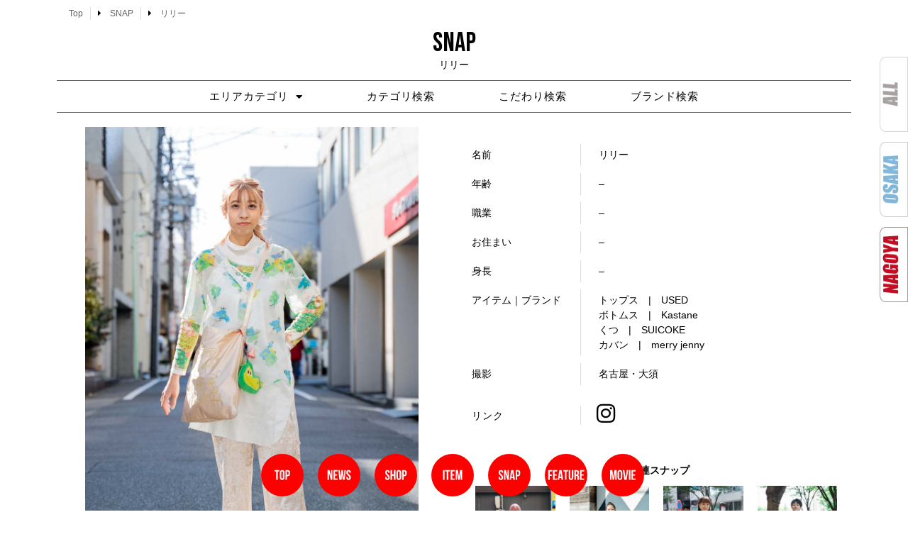

--- FILE ---
content_type: text/html; charset=UTF-8
request_url: https://snamag-nagoya.com/snap/riri-3045
body_size: 19820
content:
<!doctype html>
<html lang="ja">
<head>
	<meta charset="UTF-8">
	<meta name="viewport" content="width=device-width, initial-scale=1">
	<link rel="profile" href="https://gmpg.org/xfn/11">
	<meta name='robots' content='index, follow, max-image-preview:large, max-snippet:-1, max-video-preview:-1' />

	<!-- This site is optimized with the Yoast SEO plugin v26.5 - https://yoast.com/wordpress/plugins/seo/ -->
	<title>リリー - 名古屋 Snap Magazine | スナマグ</title>
	<link rel="canonical" href="https://snamag-nagoya.com/snap/riri-3045" />
	<meta property="og:locale" content="ja_JP" />
	<meta property="og:type" content="article" />
	<meta property="og:title" content="リリー - 名古屋 Snap Magazine | スナマグ" />
	<meta property="og:description" content="ブラウス ショルダーバッグ ボトムス くつ 名前 リリー 年齢 &#8211; 職業 &#8211; お住まい &#8211; 身長 &#8211; アイテム｜ブランド トップス　|　USED ボトムス　|　Kastan [&hellip;]" />
	<meta property="og:url" content="https://snamag-nagoya.com/snap/riri-3045" />
	<meta property="og:site_name" content="名古屋 Snap Magazine | スナマグ" />
	<meta property="og:image" content="https://snamag-nagoya.com/2021/wp-content/uploads/2023/05/AKT01844.jpg" />
	<meta property="og:image:width" content="1000" />
	<meta property="og:image:height" content="1500" />
	<meta property="og:image:type" content="image/jpeg" />
	<meta name="twitter:card" content="summary_large_image" />
	<script type="application/ld+json" class="yoast-schema-graph">{"@context":"https://schema.org","@graph":[{"@type":"WebPage","@id":"https://snamag-nagoya.com/snap/riri-3045","url":"https://snamag-nagoya.com/snap/riri-3045","name":"リリー - 名古屋 Snap Magazine | スナマグ","isPartOf":{"@id":"https://snamag-nagoya.com/#website"},"primaryImageOfPage":{"@id":"https://snamag-nagoya.com/snap/riri-3045#primaryimage"},"image":{"@id":"https://snamag-nagoya.com/snap/riri-3045#primaryimage"},"thumbnailUrl":"https://snamag-nagoya.com/2021/wp-content/uploads/2023/05/AKT01844.jpg","datePublished":"2023-05-17T01:00:10+00:00","breadcrumb":{"@id":"https://snamag-nagoya.com/snap/riri-3045#breadcrumb"},"inLanguage":"ja","potentialAction":[{"@type":"ReadAction","target":["https://snamag-nagoya.com/snap/riri-3045"]}]},{"@type":"ImageObject","inLanguage":"ja","@id":"https://snamag-nagoya.com/snap/riri-3045#primaryimage","url":"https://snamag-nagoya.com/2021/wp-content/uploads/2023/05/AKT01844.jpg","contentUrl":"https://snamag-nagoya.com/2021/wp-content/uploads/2023/05/AKT01844.jpg","width":1000,"height":1500,"caption":"リリー"},{"@type":"BreadcrumbList","@id":"https://snamag-nagoya.com/snap/riri-3045#breadcrumb","itemListElement":[{"@type":"ListItem","position":1,"name":"ホーム","item":"https://snamag-nagoya.com/"},{"@type":"ListItem","position":2,"name":"リリー"}]},{"@type":"WebSite","@id":"https://snamag-nagoya.com/#website","url":"https://snamag-nagoya.com/","name":"名古屋 Snap Magazine | スナマグ","description":"Snap! magazine!は、 その街のファッションとカルチャーを伝えるWeb Siteです。","publisher":{"@id":"https://snamag-nagoya.com/#organization"},"potentialAction":[{"@type":"SearchAction","target":{"@type":"EntryPoint","urlTemplate":"https://snamag-nagoya.com/?s={search_term_string}"},"query-input":{"@type":"PropertyValueSpecification","valueRequired":true,"valueName":"search_term_string"}}],"inLanguage":"ja"},{"@type":"Organization","@id":"https://snamag-nagoya.com/#organization","name":"名古屋 Snap Magazine | スナマグ","url":"https://snamag-nagoya.com/","logo":{"@type":"ImageObject","inLanguage":"ja","@id":"https://snamag-nagoya.com/#/schema/logo/image/","url":"https://snamag-nagoya.com/2021/wp-content/uploads/2021/08/snamagnagoyalogo.png","contentUrl":"https://snamag-nagoya.com/2021/wp-content/uploads/2021/08/snamagnagoyalogo.png","width":1064,"height":444,"caption":"名古屋 Snap Magazine  | スナマグ"},"image":{"@id":"https://snamag-nagoya.com/#/schema/logo/image/"}}]}</script>
	<!-- / Yoast SEO plugin. -->


<link rel="alternate" type="application/rss+xml" title="名古屋 Snap Magazine  | スナマグ &raquo; フィード" href="https://snamag-nagoya.com/feed" />
<link rel="alternate" type="application/rss+xml" title="名古屋 Snap Magazine  | スナマグ &raquo; コメントフィード" href="https://snamag-nagoya.com/comments/feed" />
<link rel="alternate" title="oEmbed (JSON)" type="application/json+oembed" href="https://snamag-nagoya.com/wp-json/oembed/1.0/embed?url=https%3A%2F%2Fsnamag-nagoya.com%2Fsnap%2Friri-3045" />
<link rel="alternate" title="oEmbed (XML)" type="text/xml+oembed" href="https://snamag-nagoya.com/wp-json/oembed/1.0/embed?url=https%3A%2F%2Fsnamag-nagoya.com%2Fsnap%2Friri-3045&#038;format=xml" />
<style id='wp-img-auto-sizes-contain-inline-css'>
img:is([sizes=auto i],[sizes^="auto," i]){contain-intrinsic-size:3000px 1500px}
/*# sourceURL=wp-img-auto-sizes-contain-inline-css */
</style>
<style id='wp-emoji-styles-inline-css'>

	img.wp-smiley, img.emoji {
		display: inline !important;
		border: none !important;
		box-shadow: none !important;
		height: 1em !important;
		width: 1em !important;
		margin: 0 0.07em !important;
		vertical-align: -0.1em !important;
		background: none !important;
		padding: 0 !important;
	}
/*# sourceURL=wp-emoji-styles-inline-css */
</style>
<style id='classic-theme-styles-inline-css'>
/*! This file is auto-generated */
.wp-block-button__link{color:#fff;background-color:#32373c;border-radius:9999px;box-shadow:none;text-decoration:none;padding:calc(.667em + 2px) calc(1.333em + 2px);font-size:1.125em}.wp-block-file__button{background:#32373c;color:#fff;text-decoration:none}
/*# sourceURL=/wp-includes/css/classic-themes.min.css */
</style>
<style id='global-styles-inline-css'>
:root{--wp--preset--aspect-ratio--square: 1;--wp--preset--aspect-ratio--4-3: 4/3;--wp--preset--aspect-ratio--3-4: 3/4;--wp--preset--aspect-ratio--3-2: 3/2;--wp--preset--aspect-ratio--2-3: 2/3;--wp--preset--aspect-ratio--16-9: 16/9;--wp--preset--aspect-ratio--9-16: 9/16;--wp--preset--color--black: #000000;--wp--preset--color--cyan-bluish-gray: #abb8c3;--wp--preset--color--white: #ffffff;--wp--preset--color--pale-pink: #f78da7;--wp--preset--color--vivid-red: #cf2e2e;--wp--preset--color--luminous-vivid-orange: #ff6900;--wp--preset--color--luminous-vivid-amber: #fcb900;--wp--preset--color--light-green-cyan: #7bdcb5;--wp--preset--color--vivid-green-cyan: #00d084;--wp--preset--color--pale-cyan-blue: #8ed1fc;--wp--preset--color--vivid-cyan-blue: #0693e3;--wp--preset--color--vivid-purple: #9b51e0;--wp--preset--gradient--vivid-cyan-blue-to-vivid-purple: linear-gradient(135deg,rgb(6,147,227) 0%,rgb(155,81,224) 100%);--wp--preset--gradient--light-green-cyan-to-vivid-green-cyan: linear-gradient(135deg,rgb(122,220,180) 0%,rgb(0,208,130) 100%);--wp--preset--gradient--luminous-vivid-amber-to-luminous-vivid-orange: linear-gradient(135deg,rgb(252,185,0) 0%,rgb(255,105,0) 100%);--wp--preset--gradient--luminous-vivid-orange-to-vivid-red: linear-gradient(135deg,rgb(255,105,0) 0%,rgb(207,46,46) 100%);--wp--preset--gradient--very-light-gray-to-cyan-bluish-gray: linear-gradient(135deg,rgb(238,238,238) 0%,rgb(169,184,195) 100%);--wp--preset--gradient--cool-to-warm-spectrum: linear-gradient(135deg,rgb(74,234,220) 0%,rgb(151,120,209) 20%,rgb(207,42,186) 40%,rgb(238,44,130) 60%,rgb(251,105,98) 80%,rgb(254,248,76) 100%);--wp--preset--gradient--blush-light-purple: linear-gradient(135deg,rgb(255,206,236) 0%,rgb(152,150,240) 100%);--wp--preset--gradient--blush-bordeaux: linear-gradient(135deg,rgb(254,205,165) 0%,rgb(254,45,45) 50%,rgb(107,0,62) 100%);--wp--preset--gradient--luminous-dusk: linear-gradient(135deg,rgb(255,203,112) 0%,rgb(199,81,192) 50%,rgb(65,88,208) 100%);--wp--preset--gradient--pale-ocean: linear-gradient(135deg,rgb(255,245,203) 0%,rgb(182,227,212) 50%,rgb(51,167,181) 100%);--wp--preset--gradient--electric-grass: linear-gradient(135deg,rgb(202,248,128) 0%,rgb(113,206,126) 100%);--wp--preset--gradient--midnight: linear-gradient(135deg,rgb(2,3,129) 0%,rgb(40,116,252) 100%);--wp--preset--font-size--small: 13px;--wp--preset--font-size--medium: 20px;--wp--preset--font-size--large: 36px;--wp--preset--font-size--x-large: 42px;--wp--preset--spacing--20: 0.44rem;--wp--preset--spacing--30: 0.67rem;--wp--preset--spacing--40: 1rem;--wp--preset--spacing--50: 1.5rem;--wp--preset--spacing--60: 2.25rem;--wp--preset--spacing--70: 3.38rem;--wp--preset--spacing--80: 5.06rem;--wp--preset--shadow--natural: 6px 6px 9px rgba(0, 0, 0, 0.2);--wp--preset--shadow--deep: 12px 12px 50px rgba(0, 0, 0, 0.4);--wp--preset--shadow--sharp: 6px 6px 0px rgba(0, 0, 0, 0.2);--wp--preset--shadow--outlined: 6px 6px 0px -3px rgb(255, 255, 255), 6px 6px rgb(0, 0, 0);--wp--preset--shadow--crisp: 6px 6px 0px rgb(0, 0, 0);}:where(.is-layout-flex){gap: 0.5em;}:where(.is-layout-grid){gap: 0.5em;}body .is-layout-flex{display: flex;}.is-layout-flex{flex-wrap: wrap;align-items: center;}.is-layout-flex > :is(*, div){margin: 0;}body .is-layout-grid{display: grid;}.is-layout-grid > :is(*, div){margin: 0;}:where(.wp-block-columns.is-layout-flex){gap: 2em;}:where(.wp-block-columns.is-layout-grid){gap: 2em;}:where(.wp-block-post-template.is-layout-flex){gap: 1.25em;}:where(.wp-block-post-template.is-layout-grid){gap: 1.25em;}.has-black-color{color: var(--wp--preset--color--black) !important;}.has-cyan-bluish-gray-color{color: var(--wp--preset--color--cyan-bluish-gray) !important;}.has-white-color{color: var(--wp--preset--color--white) !important;}.has-pale-pink-color{color: var(--wp--preset--color--pale-pink) !important;}.has-vivid-red-color{color: var(--wp--preset--color--vivid-red) !important;}.has-luminous-vivid-orange-color{color: var(--wp--preset--color--luminous-vivid-orange) !important;}.has-luminous-vivid-amber-color{color: var(--wp--preset--color--luminous-vivid-amber) !important;}.has-light-green-cyan-color{color: var(--wp--preset--color--light-green-cyan) !important;}.has-vivid-green-cyan-color{color: var(--wp--preset--color--vivid-green-cyan) !important;}.has-pale-cyan-blue-color{color: var(--wp--preset--color--pale-cyan-blue) !important;}.has-vivid-cyan-blue-color{color: var(--wp--preset--color--vivid-cyan-blue) !important;}.has-vivid-purple-color{color: var(--wp--preset--color--vivid-purple) !important;}.has-black-background-color{background-color: var(--wp--preset--color--black) !important;}.has-cyan-bluish-gray-background-color{background-color: var(--wp--preset--color--cyan-bluish-gray) !important;}.has-white-background-color{background-color: var(--wp--preset--color--white) !important;}.has-pale-pink-background-color{background-color: var(--wp--preset--color--pale-pink) !important;}.has-vivid-red-background-color{background-color: var(--wp--preset--color--vivid-red) !important;}.has-luminous-vivid-orange-background-color{background-color: var(--wp--preset--color--luminous-vivid-orange) !important;}.has-luminous-vivid-amber-background-color{background-color: var(--wp--preset--color--luminous-vivid-amber) !important;}.has-light-green-cyan-background-color{background-color: var(--wp--preset--color--light-green-cyan) !important;}.has-vivid-green-cyan-background-color{background-color: var(--wp--preset--color--vivid-green-cyan) !important;}.has-pale-cyan-blue-background-color{background-color: var(--wp--preset--color--pale-cyan-blue) !important;}.has-vivid-cyan-blue-background-color{background-color: var(--wp--preset--color--vivid-cyan-blue) !important;}.has-vivid-purple-background-color{background-color: var(--wp--preset--color--vivid-purple) !important;}.has-black-border-color{border-color: var(--wp--preset--color--black) !important;}.has-cyan-bluish-gray-border-color{border-color: var(--wp--preset--color--cyan-bluish-gray) !important;}.has-white-border-color{border-color: var(--wp--preset--color--white) !important;}.has-pale-pink-border-color{border-color: var(--wp--preset--color--pale-pink) !important;}.has-vivid-red-border-color{border-color: var(--wp--preset--color--vivid-red) !important;}.has-luminous-vivid-orange-border-color{border-color: var(--wp--preset--color--luminous-vivid-orange) !important;}.has-luminous-vivid-amber-border-color{border-color: var(--wp--preset--color--luminous-vivid-amber) !important;}.has-light-green-cyan-border-color{border-color: var(--wp--preset--color--light-green-cyan) !important;}.has-vivid-green-cyan-border-color{border-color: var(--wp--preset--color--vivid-green-cyan) !important;}.has-pale-cyan-blue-border-color{border-color: var(--wp--preset--color--pale-cyan-blue) !important;}.has-vivid-cyan-blue-border-color{border-color: var(--wp--preset--color--vivid-cyan-blue) !important;}.has-vivid-purple-border-color{border-color: var(--wp--preset--color--vivid-purple) !important;}.has-vivid-cyan-blue-to-vivid-purple-gradient-background{background: var(--wp--preset--gradient--vivid-cyan-blue-to-vivid-purple) !important;}.has-light-green-cyan-to-vivid-green-cyan-gradient-background{background: var(--wp--preset--gradient--light-green-cyan-to-vivid-green-cyan) !important;}.has-luminous-vivid-amber-to-luminous-vivid-orange-gradient-background{background: var(--wp--preset--gradient--luminous-vivid-amber-to-luminous-vivid-orange) !important;}.has-luminous-vivid-orange-to-vivid-red-gradient-background{background: var(--wp--preset--gradient--luminous-vivid-orange-to-vivid-red) !important;}.has-very-light-gray-to-cyan-bluish-gray-gradient-background{background: var(--wp--preset--gradient--very-light-gray-to-cyan-bluish-gray) !important;}.has-cool-to-warm-spectrum-gradient-background{background: var(--wp--preset--gradient--cool-to-warm-spectrum) !important;}.has-blush-light-purple-gradient-background{background: var(--wp--preset--gradient--blush-light-purple) !important;}.has-blush-bordeaux-gradient-background{background: var(--wp--preset--gradient--blush-bordeaux) !important;}.has-luminous-dusk-gradient-background{background: var(--wp--preset--gradient--luminous-dusk) !important;}.has-pale-ocean-gradient-background{background: var(--wp--preset--gradient--pale-ocean) !important;}.has-electric-grass-gradient-background{background: var(--wp--preset--gradient--electric-grass) !important;}.has-midnight-gradient-background{background: var(--wp--preset--gradient--midnight) !important;}.has-small-font-size{font-size: var(--wp--preset--font-size--small) !important;}.has-medium-font-size{font-size: var(--wp--preset--font-size--medium) !important;}.has-large-font-size{font-size: var(--wp--preset--font-size--large) !important;}.has-x-large-font-size{font-size: var(--wp--preset--font-size--x-large) !important;}
:where(.wp-block-post-template.is-layout-flex){gap: 1.25em;}:where(.wp-block-post-template.is-layout-grid){gap: 1.25em;}
:where(.wp-block-term-template.is-layout-flex){gap: 1.25em;}:where(.wp-block-term-template.is-layout-grid){gap: 1.25em;}
:where(.wp-block-columns.is-layout-flex){gap: 2em;}:where(.wp-block-columns.is-layout-grid){gap: 2em;}
:root :where(.wp-block-pullquote){font-size: 1.5em;line-height: 1.6;}
/*# sourceURL=global-styles-inline-css */
</style>
<link rel='stylesheet' id='contact-form-7-css' href='https://snamag-nagoya.com/2021/wp-content/plugins/contact-form-7/includes/css/styles.css?ver=6.1.4' media='all' />
<link rel='stylesheet' id='ft_viewed_stylesheet-css' href='https://snamag-nagoya.com/2021/wp-content/plugins/posts-viewed-recently/css/ftViewedPostsStyle.css?ver=6.9' media='all' />
<link rel='stylesheet' id='hello-elementor-css' href='https://snamag-nagoya.com/2021/wp-content/themes/hello-elementor/style.min.css?ver=3.0.1' media='all' />
<link rel='stylesheet' id='hello-elementor-theme-style-css' href='https://snamag-nagoya.com/2021/wp-content/themes/hello-elementor/theme.min.css?ver=3.0.1' media='all' />
<link rel='stylesheet' id='hello-elementor-header-footer-css' href='https://snamag-nagoya.com/2021/wp-content/themes/hello-elementor/header-footer.min.css?ver=3.0.1' media='all' />
<link rel='stylesheet' id='elementor-frontend-css' href='https://snamag-nagoya.com/2021/wp-content/plugins/elementor/assets/css/frontend.min.css?ver=3.33.4' media='all' />
<link rel='stylesheet' id='elementor-post-5-css' href='https://snamag-nagoya.com/2021/wp-content/uploads/elementor/css/post-5.css?ver=1767977825' media='all' />
<link rel='stylesheet' id='widget-post-info-css' href='https://snamag-nagoya.com/2021/wp-content/plugins/elementor-pro/assets/css/widget-post-info.min.css?ver=3.33.2' media='all' />
<link rel='stylesheet' id='widget-icon-list-css' href='https://snamag-nagoya.com/2021/wp-content/plugins/elementor/assets/css/widget-icon-list.min.css?ver=3.33.4' media='all' />
<link rel='stylesheet' id='elementor-icons-shared-0-css' href='https://snamag-nagoya.com/2021/wp-content/plugins/elementor/assets/lib/font-awesome/css/fontawesome.min.css?ver=5.15.3' media='all' />
<link rel='stylesheet' id='elementor-icons-fa-regular-css' href='https://snamag-nagoya.com/2021/wp-content/plugins/elementor/assets/lib/font-awesome/css/regular.min.css?ver=5.15.3' media='all' />
<link rel='stylesheet' id='elementor-icons-fa-solid-css' href='https://snamag-nagoya.com/2021/wp-content/plugins/elementor/assets/lib/font-awesome/css/solid.min.css?ver=5.15.3' media='all' />
<link rel='stylesheet' id='widget-heading-css' href='https://snamag-nagoya.com/2021/wp-content/plugins/elementor/assets/css/widget-heading.min.css?ver=3.33.4' media='all' />
<link rel='stylesheet' id='widget-nav-menu-css' href='https://snamag-nagoya.com/2021/wp-content/plugins/elementor-pro/assets/css/widget-nav-menu.min.css?ver=3.33.2' media='all' />
<link rel='stylesheet' id='widget-image-css' href='https://snamag-nagoya.com/2021/wp-content/plugins/elementor/assets/css/widget-image.min.css?ver=3.33.4' media='all' />
<link rel='stylesheet' id='widget-social-icons-css' href='https://snamag-nagoya.com/2021/wp-content/plugins/elementor/assets/css/widget-social-icons.min.css?ver=3.33.4' media='all' />
<link rel='stylesheet' id='e-apple-webkit-css' href='https://snamag-nagoya.com/2021/wp-content/plugins/elementor/assets/css/conditionals/apple-webkit.min.css?ver=3.33.4' media='all' />
<link rel='stylesheet' id='e-animation-grow-css' href='https://snamag-nagoya.com/2021/wp-content/plugins/elementor/assets/lib/animations/styles/e-animation-grow.min.css?ver=3.33.4' media='all' />
<link rel='stylesheet' id='e-motion-fx-css' href='https://snamag-nagoya.com/2021/wp-content/plugins/elementor-pro/assets/css/modules/motion-fx.min.css?ver=3.33.2' media='all' />
<link rel='stylesheet' id='e-sticky-css' href='https://snamag-nagoya.com/2021/wp-content/plugins/elementor-pro/assets/css/modules/sticky.min.css?ver=3.33.2' media='all' />
<link rel='stylesheet' id='elementor-icons-css' href='https://snamag-nagoya.com/2021/wp-content/plugins/elementor/assets/lib/eicons/css/elementor-icons.min.css?ver=5.44.0' media='all' />
<link rel='stylesheet' id='font-awesome-5-all-css' href='https://snamag-nagoya.com/2021/wp-content/plugins/elementor/assets/lib/font-awesome/css/all.min.css?ver=3.33.4' media='all' />
<link rel='stylesheet' id='font-awesome-4-shim-css' href='https://snamag-nagoya.com/2021/wp-content/plugins/elementor/assets/lib/font-awesome/css/v4-shims.min.css?ver=3.33.4' media='all' />
<link rel='stylesheet' id='swiper-css' href='https://snamag-nagoya.com/2021/wp-content/plugins/elementor/assets/lib/swiper/v8/css/swiper.min.css?ver=8.4.5' media='all' />
<link rel='stylesheet' id='e-swiper-css' href='https://snamag-nagoya.com/2021/wp-content/plugins/elementor/assets/css/conditionals/e-swiper.min.css?ver=3.33.4' media='all' />
<link rel='stylesheet' id='widget-image-carousel-css' href='https://snamag-nagoya.com/2021/wp-content/plugins/elementor/assets/css/widget-image-carousel.min.css?ver=3.33.4' media='all' />
<link rel='stylesheet' id='widget-image-gallery-css' href='https://snamag-nagoya.com/2021/wp-content/plugins/elementor/assets/css/widget-image-gallery.min.css?ver=3.33.4' media='all' />
<link rel='stylesheet' id='widget-spacer-css' href='https://snamag-nagoya.com/2021/wp-content/plugins/elementor/assets/css/widget-spacer.min.css?ver=3.33.4' media='all' />
<link rel='stylesheet' id='widget-posts-css' href='https://snamag-nagoya.com/2021/wp-content/plugins/elementor-pro/assets/css/widget-posts.min.css?ver=3.33.2' media='all' />
<link rel='stylesheet' id='elementor-post-211526-css' href='https://snamag-nagoya.com/2021/wp-content/uploads/elementor/css/post-211526.css?ver=1768217027' media='all' />
<link rel='stylesheet' id='elementor-post-180335-css' href='https://snamag-nagoya.com/2021/wp-content/uploads/elementor/css/post-180335.css?ver=1767977982' media='all' />
<link rel='stylesheet' id='elementor-post-581-css' href='https://snamag-nagoya.com/2021/wp-content/uploads/elementor/css/post-581.css?ver=1767977826' media='all' />
<link rel='stylesheet' id='the-grid-css' href='https://snamag-nagoya.com/2021/wp-content/plugins/the-grid/frontend/assets/css/the-grid.min.css?ver=2.8.0' media='all' />
<style id='the-grid-inline-css'>
.tolb-holder{background:rgba(0,0,0,0.8)}.tolb-holder .tolb-close,.tolb-holder .tolb-title,.tolb-holder .tolb-counter,.tolb-holder .tolb-next i,.tolb-holder .tolb-prev i{color:#ffffff}.tolb-holder .tolb-load{border-color:rgba(1,0,0,0.2);border-left:3px solid #ffffff}
.to-heart-icon,.to-heart-icon svg,.to-post-like,.to-post-like .to-like-count{position:relative;display:inline-block}.to-post-like{width:auto;cursor:pointer;font-weight:400}.to-heart-icon{float:left;margin:0 4px 0 0}.to-heart-icon svg{overflow:visible;width:15px;height:14px}.to-heart-icon g{-webkit-transform:scale(1);transform:scale(1)}.to-heart-icon path{-webkit-transform:scale(1);transform:scale(1);transition:fill .4s ease,stroke .4s ease}.no-liked .to-heart-icon path{fill:#999;stroke:#999}.empty-heart .to-heart-icon path{fill:transparent!important;stroke:#999}.liked .to-heart-icon path,.to-heart-icon svg:hover path{fill:#ff6863!important;stroke:#ff6863!important}@keyframes heartBeat{0%{transform:scale(1)}20%{transform:scale(.8)}30%{transform:scale(.95)}45%{transform:scale(.75)}50%{transform:scale(.85)}100%{transform:scale(.9)}}@-webkit-keyframes heartBeat{0%,100%,50%{-webkit-transform:scale(1)}20%{-webkit-transform:scale(.8)}30%{-webkit-transform:scale(.95)}45%{-webkit-transform:scale(.75)}}.heart-pulse g{-webkit-animation-name:heartBeat;animation-name:heartBeat;-webkit-animation-duration:1s;animation-duration:1s;-webkit-animation-iteration-count:infinite;animation-iteration-count:infinite;-webkit-transform-origin:50% 50%;transform-origin:50% 50%}.to-post-like a{color:inherit!important;fill:inherit!important;stroke:inherit!important}
/*# sourceURL=the-grid-inline-css */
</style>
<link rel='stylesheet' id='ecs-styles-css' href='https://snamag-nagoya.com/2021/wp-content/plugins/ele-custom-skin/assets/css/ecs-style.css?ver=3.1.9' media='all' />
<link rel='stylesheet' id='elementor-post-231-css' href='https://snamag-nagoya.com/2021/wp-content/uploads/elementor/css/post-231.css?ver=1700916327' media='all' />
<link rel='stylesheet' id='elementor-post-1821-css' href='https://snamag-nagoya.com/2021/wp-content/uploads/elementor/css/post-1821.css?ver=1632746277' media='all' />
<link rel='stylesheet' id='elementor-post-2165-css' href='https://snamag-nagoya.com/2021/wp-content/uploads/elementor/css/post-2165.css?ver=1632253734' media='all' />
<link rel='stylesheet' id='elementor-gf-bebasneue-css' href='https://fonts.googleapis.com/css?family=Bebas+Neue:100,100italic,200,200italic,300,300italic,400,400italic,500,500italic,600,600italic,700,700italic,800,800italic,900,900italic&#038;display=auto' media='all' />
<link rel='stylesheet' id='elementor-gf-raleway-css' href='https://fonts.googleapis.com/css?family=Raleway:100,100italic,200,200italic,300,300italic,400,400italic,500,500italic,600,600italic,700,700italic,800,800italic,900,900italic&#038;display=auto' media='all' />
<link rel='stylesheet' id='elementor-gf-fjallaone-css' href='https://fonts.googleapis.com/css?family=Fjalla+One:100,100italic,200,200italic,300,300italic,400,400italic,500,500italic,600,600italic,700,700italic,800,800italic,900,900italic&#038;display=auto' media='all' />
<link rel='stylesheet' id='elementor-gf-pathwaygothicone-css' href='https://fonts.googleapis.com/css?family=Pathway+Gothic+One:100,100italic,200,200italic,300,300italic,400,400italic,500,500italic,600,600italic,700,700italic,800,800italic,900,900italic&#038;display=auto' media='all' />
<link rel='stylesheet' id='elementor-icons-fa-brands-css' href='https://snamag-nagoya.com/2021/wp-content/plugins/elementor/assets/lib/font-awesome/css/brands.min.css?ver=5.15.3' media='all' />
<script src="https://snamag-nagoya.com/2021/wp-includes/js/jquery/jquery.min.js?ver=3.7.1" id="jquery-core-js"></script>
<script src="https://snamag-nagoya.com/2021/wp-includes/js/jquery/jquery-migrate.min.js?ver=3.4.1" id="jquery-migrate-js"></script>
<script src="https://snamag-nagoya.com/2021/wp-content/plugins/elementor/assets/lib/font-awesome/js/v4-shims.min.js?ver=3.33.4" id="font-awesome-4-shim-js"></script>
<script id="ecs_ajax_load-js-extra">
var ecs_ajax_params = {"ajaxurl":"https://snamag-nagoya.com/2021/wp-admin/admin-ajax.php","posts":"{\"page\":0,\"post_type\":\"snap\",\"snap\":\"riri-3045\",\"name\":\"riri-3045\",\"error\":\"\",\"m\":\"\",\"p\":0,\"post_parent\":\"\",\"subpost\":\"\",\"subpost_id\":\"\",\"attachment\":\"\",\"attachment_id\":0,\"pagename\":\"riri-3045\",\"page_id\":0,\"second\":\"\",\"minute\":\"\",\"hour\":\"\",\"day\":0,\"monthnum\":0,\"year\":0,\"w\":0,\"category_name\":\"\",\"tag\":\"\",\"cat\":\"\",\"tag_id\":\"\",\"author\":\"\",\"author_name\":\"\",\"feed\":\"\",\"tb\":\"\",\"paged\":0,\"meta_key\":\"\",\"meta_value\":\"\",\"preview\":\"\",\"s\":\"\",\"sentence\":\"\",\"title\":\"\",\"fields\":\"all\",\"menu_order\":\"\",\"embed\":\"\",\"category__in\":[],\"category__not_in\":[],\"category__and\":[],\"post__in\":[],\"post__not_in\":[],\"post_name__in\":[],\"tag__in\":[],\"tag__not_in\":[],\"tag__and\":[],\"tag_slug__in\":[],\"tag_slug__and\":[],\"post_parent__in\":[],\"post_parent__not_in\":[],\"author__in\":[],\"author__not_in\":[],\"search_columns\":[],\"ignore_sticky_posts\":false,\"suppress_filters\":false,\"cache_results\":true,\"update_post_term_cache\":true,\"update_menu_item_cache\":false,\"lazy_load_term_meta\":true,\"update_post_meta_cache\":true,\"posts_per_page\":8,\"nopaging\":false,\"comments_per_page\":\"50\",\"no_found_rows\":false,\"order\":\"DESC\"}"};
//# sourceURL=ecs_ajax_load-js-extra
</script>
<script src="https://snamag-nagoya.com/2021/wp-content/plugins/ele-custom-skin/assets/js/ecs_ajax_pagination.js?ver=3.1.9" id="ecs_ajax_load-js"></script>
<script src="https://snamag-nagoya.com/2021/wp-content/plugins/ele-custom-skin/assets/js/ecs.js?ver=3.1.9" id="ecs-script-js"></script>
<link rel="https://api.w.org/" href="https://snamag-nagoya.com/wp-json/" /><link rel="alternate" title="JSON" type="application/json" href="https://snamag-nagoya.com/wp-json/wp/v2/snap/211526" /><link rel="EditURI" type="application/rsd+xml" title="RSD" href="https://snamag-nagoya.com/2021/xmlrpc.php?rsd" />
<meta name="generator" content="WordPress 6.9" />
<link rel='shortlink' href='https://snamag-nagoya.com/?p=211526' />
<meta name="generator" content="Elementor 3.33.4; features: additional_custom_breakpoints; settings: css_print_method-external, google_font-enabled, font_display-auto">
			<style>
				.e-con.e-parent:nth-of-type(n+4):not(.e-lazyloaded):not(.e-no-lazyload),
				.e-con.e-parent:nth-of-type(n+4):not(.e-lazyloaded):not(.e-no-lazyload) * {
					background-image: none !important;
				}
				@media screen and (max-height: 1024px) {
					.e-con.e-parent:nth-of-type(n+3):not(.e-lazyloaded):not(.e-no-lazyload),
					.e-con.e-parent:nth-of-type(n+3):not(.e-lazyloaded):not(.e-no-lazyload) * {
						background-image: none !important;
					}
				}
				@media screen and (max-height: 640px) {
					.e-con.e-parent:nth-of-type(n+2):not(.e-lazyloaded):not(.e-no-lazyload),
					.e-con.e-parent:nth-of-type(n+2):not(.e-lazyloaded):not(.e-no-lazyload) * {
						background-image: none !important;
					}
				}
			</style>
			<link rel="icon" href="https://snamag-nagoya.com/2021/wp-content/uploads/2022/01/nagoyaicon.png" sizes="32x32" />
<link rel="icon" href="https://snamag-nagoya.com/2021/wp-content/uploads/2022/01/nagoyaicon.png" sizes="192x192" />
<link rel="apple-touch-icon" href="https://snamag-nagoya.com/2021/wp-content/uploads/2022/01/nagoyaicon.png" />
<meta name="msapplication-TileImage" content="https://snamag-nagoya.com/2021/wp-content/uploads/2022/01/nagoyaicon.png" />
		<style id="wp-custom-css">
			.entry-icon-new{
    background: #333;
    border-radius: 10px;
    color: #fff;
    display: inline-block;
    font-size: 80%;
    margin-bottom: 10px;
    padding: 3px 20px;
    text-align: center;
}		</style>
			<!-- Google tag (gtag.js) -->
<script async src="https://www.googletagmanager.com/gtag/js?id=UA-218811909-1"></script>
<script>
  window.dataLayer = window.dataLayer || [];
  function gtag(){dataLayer.push(arguments);}
  gtag('js', new Date());

  gtag('config', 'UA-218811909-1');
</script>
 <link rel="stylesheet" type="text/css" href="https://snamag-nagoya.com/2021/wp-content/themes/hello-elementor/style-original.css">
</head>

<body class="wp-singular snap-template snap-template-elementor_header_footer single single-snap postid-211526 single-format-standard wp-custom-logo wp-theme-hello-elementor elementor-default elementor-template-full-width elementor-kit-5 elementor-page elementor-page-211526">


<a class="skip-link screen-reader-text" href="#content">コンテンツにスキップ</a>

		<header data-elementor-type="header" data-elementor-id="180335" class="elementor elementor-180335 elementor-location-header" data-elementor-post-type="elementor_library">
					<section class="elementor-section elementor-top-section elementor-element elementor-element-6540eea elementor-section-boxed elementor-section-height-default elementor-section-height-default" data-id="6540eea" data-element_type="section">
						<div class="elementor-container elementor-column-gap-default">
					<div class="elementor-column elementor-col-100 elementor-top-column elementor-element elementor-element-72f9461" data-id="72f9461" data-element_type="column">
			<div class="elementor-widget-wrap elementor-element-populated">
						<div class="elementor-element elementor-element-a682ac5 elementor-align-left elementor-widget elementor-widget-post-info" data-id="a682ac5" data-element_type="widget" data-widget_type="post-info.default">
				<div class="elementor-widget-container">
							<ul class="elementor-inline-items elementor-icon-list-items elementor-post-info">
								<li class="elementor-icon-list-item elementor-repeater-item-101a0a3 elementor-inline-item">
						<a href="https://snamag-nagoya.com">
											<span class="elementor-icon-list-icon">
															</span>
									<span class="elementor-icon-list-text elementor-post-info__item elementor-post-info__item--type-custom">
										Top					</span>
									</a>
				</li>
				<li class="elementor-icon-list-item elementor-repeater-item-57f9bd6 elementor-inline-item">
						<a href="/snap_in">
											<span class="elementor-icon-list-icon">
								<i aria-hidden="true" class="fas fa-caret-right"></i>							</span>
									<span class="elementor-icon-list-text elementor-post-info__item elementor-post-info__item--type-custom">
										SNAP					</span>
									</a>
				</li>
				<li class="elementor-icon-list-item elementor-repeater-item-40330a0 elementor-inline-item">
										<span class="elementor-icon-list-icon">
								<i aria-hidden="true" class="fas fa-caret-right"></i>							</span>
									<span class="elementor-icon-list-text elementor-post-info__item elementor-post-info__item--type-custom">
										リリー					</span>
								</li>
				</ul>
						</div>
				</div>
				<div class="elementor-element elementor-element-3f077e6 elementor-widget elementor-widget-heading" data-id="3f077e6" data-element_type="widget" data-widget_type="heading.default">
				<div class="elementor-widget-container">
					<h2 class="elementor-heading-title elementor-size-default">SNAP</h2>				</div>
				</div>
				<div class="elementor-element elementor-element-e3d056c elementor-widget elementor-widget-heading" data-id="e3d056c" data-element_type="widget" data-widget_type="heading.default">
				<div class="elementor-widget-container">
					<h3 class="elementor-heading-title elementor-size-default">リリー</h3>				</div>
				</div>
				<div class="elementor-element elementor-element-aa38dba elementor-nav-menu__align-center elementor-nav-menu--dropdown-none elementor-widget elementor-widget-nav-menu" data-id="aa38dba" data-element_type="widget" data-settings="{&quot;layout&quot;:&quot;horizontal&quot;,&quot;submenu_icon&quot;:{&quot;value&quot;:&quot;&lt;i class=\&quot;fas fa-caret-down\&quot; aria-hidden=\&quot;true\&quot;&gt;&lt;\/i&gt;&quot;,&quot;library&quot;:&quot;fa-solid&quot;}}" data-widget_type="nav-menu.default">
				<div class="elementor-widget-container">
								<nav aria-label="メニュー" class="elementor-nav-menu--main elementor-nav-menu__container elementor-nav-menu--layout-horizontal e--pointer-underline e--animation-grow">
				<ul id="menu-1-aa38dba" class="elementor-nav-menu"><li class="menu-item menu-item-type-custom menu-item-object-custom menu-item-has-children menu-item-179328"><a href="#" class="elementor-item elementor-item-anchor">エリアカテゴリ</a>
<ul class="sub-menu elementor-nav-menu--dropdown">
	<li class="menu-item menu-item-type-post_type menu-item-object-page menu-item-180332"><a href="https://snamag-nagoya.com/snap_in" class="elementor-sub-item">ALL</a></li>
	<li class="menu-item menu-item-type-post_type menu-item-object-page menu-item-179331"><a href="https://snamag-nagoya.com/snap_in/snap-osu" class="elementor-sub-item">大須</a></li>
	<li class="menu-item menu-item-type-post_type menu-item-object-page menu-item-179332"><a href="https://snamag-nagoya.com/snap_in/snap-sakae" class="elementor-sub-item">栄</a></li>
	<li class="menu-item menu-item-type-post_type menu-item-object-page menu-item-179330"><a href="https://snamag-nagoya.com/snap_in/snap-meieki" class="elementor-sub-item">名駅</a></li>
</ul>
</li>
<li class="menu-item menu-item-type-post_type menu-item-object-page menu-item-2010"><a href="https://snamag-nagoya.com/snap_in/snap_category" class="elementor-item">カテゴリ検索</a></li>
<li class="menu-item menu-item-type-post_type menu-item-object-page menu-item-2009"><a href="https://snamag-nagoya.com/snap_in/snap_kodawari" class="elementor-item">こだわり検索</a></li>
<li class="menu-item menu-item-type-post_type menu-item-object-page menu-item-2011"><a href="https://snamag-nagoya.com/snap_in/snap-brand" class="elementor-item">ブランド検索</a></li>
</ul>			</nav>
						<nav class="elementor-nav-menu--dropdown elementor-nav-menu__container" aria-hidden="true">
				<ul id="menu-2-aa38dba" class="elementor-nav-menu"><li class="menu-item menu-item-type-custom menu-item-object-custom menu-item-has-children menu-item-179328"><a href="#" class="elementor-item elementor-item-anchor" tabindex="-1">エリアカテゴリ</a>
<ul class="sub-menu elementor-nav-menu--dropdown">
	<li class="menu-item menu-item-type-post_type menu-item-object-page menu-item-180332"><a href="https://snamag-nagoya.com/snap_in" class="elementor-sub-item" tabindex="-1">ALL</a></li>
	<li class="menu-item menu-item-type-post_type menu-item-object-page menu-item-179331"><a href="https://snamag-nagoya.com/snap_in/snap-osu" class="elementor-sub-item" tabindex="-1">大須</a></li>
	<li class="menu-item menu-item-type-post_type menu-item-object-page menu-item-179332"><a href="https://snamag-nagoya.com/snap_in/snap-sakae" class="elementor-sub-item" tabindex="-1">栄</a></li>
	<li class="menu-item menu-item-type-post_type menu-item-object-page menu-item-179330"><a href="https://snamag-nagoya.com/snap_in/snap-meieki" class="elementor-sub-item" tabindex="-1">名駅</a></li>
</ul>
</li>
<li class="menu-item menu-item-type-post_type menu-item-object-page menu-item-2010"><a href="https://snamag-nagoya.com/snap_in/snap_category" class="elementor-item" tabindex="-1">カテゴリ検索</a></li>
<li class="menu-item menu-item-type-post_type menu-item-object-page menu-item-2009"><a href="https://snamag-nagoya.com/snap_in/snap_kodawari" class="elementor-item" tabindex="-1">こだわり検索</a></li>
<li class="menu-item menu-item-type-post_type menu-item-object-page menu-item-2011"><a href="https://snamag-nagoya.com/snap_in/snap-brand" class="elementor-item" tabindex="-1">ブランド検索</a></li>
</ul>			</nav>
						</div>
				</div>
					</div>
		</div>
					</div>
		</section>
				</header>
				<div data-elementor-type="wp-post" data-elementor-id="211526" class="elementor elementor-211526" data-elementor-post-type="snap">
						<section class="elementor-section elementor-top-section elementor-element elementor-element-7a1e6df9 elementor-section-boxed elementor-section-height-default elementor-section-height-default" data-id="7a1e6df9" data-element_type="section">
						<div class="elementor-container elementor-column-gap-wide">
					<div class="elementor-column elementor-col-50 elementor-top-column elementor-element elementor-element-3073ec8e" data-id="3073ec8e" data-element_type="column">
			<div class="elementor-widget-wrap elementor-element-populated">
						<section class="elementor-section elementor-inner-section elementor-element elementor-element-20355213 elementor-section-boxed elementor-section-height-default elementor-section-height-default" data-id="20355213" data-element_type="section">
						<div class="elementor-container elementor-column-gap-default">
					<div class="elementor-column elementor-col-100 elementor-inner-column elementor-element elementor-element-66f82436" data-id="66f82436" data-element_type="column">
			<div class="elementor-widget-wrap elementor-element-populated">
						<div class="elementor-element elementor-element-6d89b989 elementor-arrows-position-inside elementor-pagination-position-outside elementor-widget elementor-widget-image-carousel" data-id="6d89b989" data-element_type="widget" data-settings="{&quot;slides_to_show&quot;:&quot;1&quot;,&quot;navigation&quot;:&quot;both&quot;,&quot;autoplay&quot;:&quot;yes&quot;,&quot;pause_on_hover&quot;:&quot;yes&quot;,&quot;pause_on_interaction&quot;:&quot;yes&quot;,&quot;autoplay_speed&quot;:5000,&quot;infinite&quot;:&quot;yes&quot;,&quot;effect&quot;:&quot;slide&quot;,&quot;speed&quot;:500}" data-widget_type="image-carousel.default">
				<div class="elementor-widget-container">
							<div class="elementor-image-carousel-wrapper swiper" role="region" aria-roledescription="carousel" aria-label="画像カルーセル" dir="ltr">
			<div class="elementor-image-carousel swiper-wrapper" aria-live="off">
								<div class="swiper-slide" role="group" aria-roledescription="slide" aria-label="1 / 1"><figure class="swiper-slide-inner"><img decoding="async" class="swiper-slide-image" src="https://snamag-nagoya.com/2021/wp-content/uploads/2023/05/AKT01844.jpg" alt="リリー" /></figure></div>			</div>
					</div>
						</div>
				</div>
					</div>
		</div>
					</div>
		</section>
				<section class="elementor-section elementor-inner-section elementor-element elementor-element-407c46c7 elementor-section-boxed elementor-section-height-default elementor-section-height-default" data-id="407c46c7" data-element_type="section">
						<div class="elementor-container elementor-column-gap-default">
					<div class="elementor-column elementor-col-100 elementor-inner-column elementor-element elementor-element-1cb90be0" data-id="1cb90be0" data-element_type="column">
			<div class="elementor-widget-wrap elementor-element-populated">
						<div class="elementor-element elementor-element-2ba9cb83 gallery-spacing-custom elementor-widget elementor-widget-image-gallery" data-id="2ba9cb83" data-element_type="widget" data-widget_type="image-gallery.default">
				<div class="elementor-widget-container">
							<div class="elementor-image-gallery">
			<div id='gallery-1' class='gallery galleryid-211526 gallery-columns-3 gallery-size-thumbnail'><figure class='gallery-item'>
			<div class='gallery-icon landscape'>
				<a data-elementor-open-lightbox="yes" data-elementor-lightbox-slideshow="2ba9cb83" data-elementor-lightbox-description="USED" data-e-action-hash="#elementor-action%3Aaction%3Dlightbox%26settings%3DeyJpZCI6MjExNTI4LCJ1cmwiOiJodHRwczpcL1wvc25hbWFnLW5hZ295YS5jb21cLzIwMjFcL3dwLWNvbnRlbnRcL3VwbG9hZHNcLzIwMjNcLzA1XC9BS1QwMTg0OS5qcGciLCJzbGlkZXNob3ciOiIyYmE5Y2I4MyJ9" href='https://snamag-nagoya.com/2021/wp-content/uploads/2023/05/AKT01849.jpg'><img fetchpriority="high" decoding="async" width="600" height="600" src="https://snamag-nagoya.com/2021/wp-content/uploads/2023/05/AKT01849-600x600.jpg" class="attachment-thumbnail size-thumbnail" alt="リリー" aria-describedby="gallery-1-211528" srcset="https://snamag-nagoya.com/2021/wp-content/uploads/2023/05/AKT01849-600x600.jpg 600w, https://snamag-nagoya.com/2021/wp-content/uploads/2023/05/AKT01849-768x768.jpg 768w, https://snamag-nagoya.com/2021/wp-content/uploads/2023/05/AKT01849-500x500.jpg 500w, https://snamag-nagoya.com/2021/wp-content/uploads/2023/05/AKT01849.jpg 1000w" sizes="(max-width: 600px) 100vw, 600px" /></a>
			</div>
				<figcaption class='wp-caption-text gallery-caption' id='gallery-1-211528'>
				ブラウス
				</figcaption></figure><figure class='gallery-item'>
			<div class='gallery-icon landscape'>
				<a data-elementor-open-lightbox="yes" data-elementor-lightbox-slideshow="2ba9cb83" data-elementor-lightbox-description="merry jenny
" data-e-action-hash="#elementor-action%3Aaction%3Dlightbox%26settings%3DeyJpZCI6MjExNTMwLCJ1cmwiOiJodHRwczpcL1wvc25hbWFnLW5hZ295YS5jb21cLzIwMjFcL3dwLWNvbnRlbnRcL3VwbG9hZHNcLzIwMjNcLzA1XC9BS1QwMTg1NS5qcGciLCJzbGlkZXNob3ciOiIyYmE5Y2I4MyJ9" href='https://snamag-nagoya.com/2021/wp-content/uploads/2023/05/AKT01855.jpg'><img decoding="async" width="600" height="600" src="https://snamag-nagoya.com/2021/wp-content/uploads/2023/05/AKT01855-600x600.jpg" class="attachment-thumbnail size-thumbnail" alt="リリー" aria-describedby="gallery-1-211530" srcset="https://snamag-nagoya.com/2021/wp-content/uploads/2023/05/AKT01855-600x600.jpg 600w, https://snamag-nagoya.com/2021/wp-content/uploads/2023/05/AKT01855-768x768.jpg 768w, https://snamag-nagoya.com/2021/wp-content/uploads/2023/05/AKT01855-500x500.jpg 500w, https://snamag-nagoya.com/2021/wp-content/uploads/2023/05/AKT01855.jpg 1000w" sizes="(max-width: 600px) 100vw, 600px" /></a>
			</div>
				<figcaption class='wp-caption-text gallery-caption' id='gallery-1-211530'>
				ショルダーバッグ
				</figcaption></figure><figure class='gallery-item'>
			<div class='gallery-icon landscape'>
				<a data-elementor-open-lightbox="yes" data-elementor-lightbox-slideshow="2ba9cb83" data-elementor-lightbox-description="Kastane" data-e-action-hash="#elementor-action%3Aaction%3Dlightbox%26settings%3DeyJpZCI6MjExNTI5LCJ1cmwiOiJodHRwczpcL1wvc25hbWFnLW5hZ295YS5jb21cLzIwMjFcL3dwLWNvbnRlbnRcL3VwbG9hZHNcLzIwMjNcLzA1XC9BS1QwMTg1Mi5qcGciLCJzbGlkZXNob3ciOiIyYmE5Y2I4MyJ9" href='https://snamag-nagoya.com/2021/wp-content/uploads/2023/05/AKT01852.jpg'><img decoding="async" width="600" height="600" src="https://snamag-nagoya.com/2021/wp-content/uploads/2023/05/AKT01852-600x600.jpg" class="attachment-thumbnail size-thumbnail" alt="リリー" aria-describedby="gallery-1-211529" srcset="https://snamag-nagoya.com/2021/wp-content/uploads/2023/05/AKT01852-600x600.jpg 600w, https://snamag-nagoya.com/2021/wp-content/uploads/2023/05/AKT01852-768x768.jpg 768w, https://snamag-nagoya.com/2021/wp-content/uploads/2023/05/AKT01852-500x500.jpg 500w, https://snamag-nagoya.com/2021/wp-content/uploads/2023/05/AKT01852.jpg 1000w" sizes="(max-width: 600px) 100vw, 600px" /></a>
			</div>
				<figcaption class='wp-caption-text gallery-caption' id='gallery-1-211529'>
				ボトムス
				</figcaption></figure><figure class='gallery-item'>
			<div class='gallery-icon landscape'>
				<a data-elementor-open-lightbox="yes" data-elementor-lightbox-slideshow="2ba9cb83" data-elementor-lightbox-description="SUICOKE" data-e-action-hash="#elementor-action%3Aaction%3Dlightbox%26settings%3DeyJpZCI6MjExNTMxLCJ1cmwiOiJodHRwczpcL1wvc25hbWFnLW5hZ295YS5jb21cLzIwMjFcL3dwLWNvbnRlbnRcL3VwbG9hZHNcLzIwMjNcLzA1XC9BS1QwMTg1OC5qcGciLCJzbGlkZXNob3ciOiIyYmE5Y2I4MyJ9" href='https://snamag-nagoya.com/2021/wp-content/uploads/2023/05/AKT01858.jpg'><img loading="lazy" decoding="async" width="600" height="600" src="https://snamag-nagoya.com/2021/wp-content/uploads/2023/05/AKT01858-600x600.jpg" class="attachment-thumbnail size-thumbnail" alt="リリー" aria-describedby="gallery-1-211531" srcset="https://snamag-nagoya.com/2021/wp-content/uploads/2023/05/AKT01858-600x600.jpg 600w, https://snamag-nagoya.com/2021/wp-content/uploads/2023/05/AKT01858-768x768.jpg 768w, https://snamag-nagoya.com/2021/wp-content/uploads/2023/05/AKT01858-500x500.jpg 500w, https://snamag-nagoya.com/2021/wp-content/uploads/2023/05/AKT01858.jpg 1000w" sizes="(max-width: 600px) 100vw, 600px" /></a>
			</div>
				<figcaption class='wp-caption-text gallery-caption' id='gallery-1-211531'>
				くつ
				</figcaption></figure>
		</div>
		</div>
						</div>
				</div>
					</div>
		</div>
					</div>
		</section>
					</div>
		</div>
				<div class="elementor-column elementor-col-50 elementor-top-column elementor-element elementor-element-713698d7" data-id="713698d7" data-element_type="column">
			<div class="elementor-widget-wrap elementor-element-populated">
						<div class="elementor-element elementor-element-79c112bb elementor-widget elementor-widget-text-editor" data-id="79c112bb" data-element_type="widget" data-widget_type="text-editor.default">
				<div class="elementor-widget-container">
									<div id="snap"><p><!-- ここからペースト--></p><dl id="snap"><dt>名前</dt><dd>リリー</dd><dt>年齢</dt><dd>&#8211;</dd><dt>職業</dt><dd>&#8211;</dd><dt>お住まい</dt><dd>&#8211;</dd><dt>身長</dt><dd>&#8211;</dd><dt>アイテム｜ブランド</dt><dd>トップス　|　USED<br />ボトムス　|　Kastane<br />くつ　|　SUICOKE<br />カバン　|　merry jenny</dd><dt>撮影</dt><dd>名古屋・大須</dd></dl><p><!-- ここまで--></p></div>								</div>
				</div>
				<section class="elementor-section elementor-inner-section elementor-element elementor-element-5bba65e7 elementor-section-boxed elementor-section-height-default elementor-section-height-default" data-id="5bba65e7" data-element_type="section">
						<div class="elementor-container elementor-column-gap-default">
					<div class="elementor-column elementor-col-100 elementor-inner-column elementor-element elementor-element-682078f3" data-id="682078f3" data-element_type="column">
			<div class="elementor-widget-wrap elementor-element-populated">
						<div class="elementor-element elementor-element-3c0562ee elementor-widget__width-initial elementor-widget-mobile__width-initial elementor-widget-tablet__width-initial elementor-widget elementor-widget-heading" data-id="3c0562ee" data-element_type="widget" data-widget_type="heading.default">
				<div class="elementor-widget-container">
					<h3 class="elementor-heading-title elementor-size-default">リンク</h3>				</div>
				</div>
				<div class="elementor-element elementor-element-5366ff70 elementor-widget__width-auto elementor-view-default elementor-widget elementor-widget-icon" data-id="5366ff70" data-element_type="widget" data-widget_type="icon.default">
				<div class="elementor-widget-container">
							<div class="elementor-icon-wrapper">
			<a class="elementor-icon" href="https://www.instagram.com/as1234812/" target="_blank">
			<i aria-hidden="true" class="fab fa-instagram"></i>			</a>
		</div>
						</div>
				</div>
					</div>
		</div>
					</div>
		</section>
				<div class="elementor-element elementor-element-32a20e35 elementor-widget elementor-widget-spacer" data-id="32a20e35" data-element_type="widget" data-widget_type="spacer.default">
				<div class="elementor-widget-container">
							<div class="elementor-spacer">
			<div class="elementor-spacer-inner"></div>
		</div>
						</div>
				</div>
				<div class="elementor-element elementor-element-385fc25c elementor-widget elementor-widget-heading" data-id="385fc25c" data-element_type="widget" data-widget_type="heading.default">
				<div class="elementor-widget-container">
					<h3 class="elementor-heading-title elementor-size-default">関連スナップ</h3>				</div>
				</div>
				<div class="elementor-element elementor-element-362bede9 elementor-grid-mobile-4 elementor-grid-4 elementor-grid-tablet-4 elementor-posts--thumbnail-top elementor-widget elementor-widget-posts" data-id="362bede9" data-element_type="widget" data-settings="{&quot;custom_columns_mobile&quot;:&quot;4&quot;,&quot;custom_row_gap&quot;:{&quot;unit&quot;:&quot;px&quot;,&quot;size&quot;:0,&quot;sizes&quot;:[]},&quot;custom_columns&quot;:&quot;4&quot;,&quot;custom_columns_tablet&quot;:&quot;4&quot;,&quot;custom_row_gap_tablet&quot;:{&quot;unit&quot;:&quot;px&quot;,&quot;size&quot;:&quot;&quot;,&quot;sizes&quot;:[]},&quot;custom_row_gap_mobile&quot;:{&quot;unit&quot;:&quot;px&quot;,&quot;size&quot;:&quot;&quot;,&quot;sizes&quot;:[]}}" data-widget_type="posts.custom">
				<div class="elementor-widget-container">
					      <div class="ecs-posts elementor-posts-container elementor-posts   elementor-grid elementor-posts--skin-custom" data-settings="{&quot;current_page&quot;:1,&quot;max_num_pages&quot;:&quot;5&quot;,&quot;load_method&quot;:&quot;&quot;,&quot;widget_id&quot;:&quot;362bede9&quot;,&quot;post_id&quot;:211526,&quot;theme_id&quot;:211526,&quot;change_url&quot;:&quot;&quot;,&quot;reinit_js&quot;:false}">
      		<article id="post-227810" class="elementor-post elementor-grid-item ecs-post-loop post-227810 snap type-snap status-publish format-standard has-post-thumbnail hentry area_cat-osu-area snap_brand-beams snap_brand-tomorrowland snap_brand-marc-jacobs kodawari_serch-blawn kodawari_serch-black kodawari_serch-age20 kodawari_serch-150159cm kodawari_serch-118 kodawari_serch-gley kodawari_serch-camo kodawari_serch-dot kodawari_serch-red kodawari_serch-100 snap_category-neckless snap_category-talerdjacket snap_category-militalypants snap_category-baggkomono snap_category-skart snap_category-sneker">
				<div data-elementor-type="loop" data-elementor-id="231" class="elementor elementor-231 post-227810 snap type-snap status-publish format-standard has-post-thumbnail hentry area_cat-osu-area snap_brand-beams snap_brand-tomorrowland snap_brand-marc-jacobs kodawari_serch-blawn kodawari_serch-black kodawari_serch-age20 kodawari_serch-150159cm kodawari_serch-118 kodawari_serch-gley kodawari_serch-camo kodawari_serch-dot kodawari_serch-red kodawari_serch-100 snap_category-neckless snap_category-talerdjacket snap_category-militalypants snap_category-baggkomono snap_category-skart snap_category-sneker" data-elementor-post-type="elementor_library">
			<div class="elementor-element elementor-element-529b661 e-flex e-con-boxed e-con e-parent" data-id="529b661" data-element_type="container">
					<div class="e-con-inner">
				<div class="elementor-element elementor-element-66a850f elementor-widget elementor-widget-theme-post-featured-image elementor-widget-image" data-id="66a850f" data-element_type="widget" data-widget_type="theme-post-featured-image.default">
				<div class="elementor-widget-container">
																<a href="https://snamag-nagoya.com/snap/%e3%81%95%e3%81%8f%e3%82%89-2">
							<img loading="lazy" decoding="async" width="500" height="750" src="https://snamag-nagoya.com/2021/wp-content/uploads/2025/04/AKT07252-1-500x750.jpg" class="attachment-the_grid_size2 size-the_grid_size2 wp-image-227827" alt="さくら" srcset="https://snamag-nagoya.com/2021/wp-content/uploads/2025/04/AKT07252-1-500x750.jpg 500w, https://snamag-nagoya.com/2021/wp-content/uploads/2025/04/AKT07252-1-768x1152.jpg 768w, https://snamag-nagoya.com/2021/wp-content/uploads/2025/04/AKT07252-1.jpg 1000w" sizes="(max-width: 500px) 100vw, 500px" />								</a>
															</div>
				</div>
				<div class="elementor-element elementor-element-528058e elementor-widget elementor-widget-theme-post-title elementor-page-title elementor-widget-heading" data-id="528058e" data-element_type="widget" data-widget_type="theme-post-title.default">
				<div class="elementor-widget-container">
					<h3 class="elementor-heading-title elementor-size-default">さくら</h3>				</div>
				</div>
				<div class="elementor-element elementor-element-5ee27cd elementor-widget elementor-widget-post-info" data-id="5ee27cd" data-element_type="widget" data-widget_type="post-info.default">
				<div class="elementor-widget-container">
							<ul class="elementor-inline-items elementor-icon-list-items elementor-post-info">
								<li class="elementor-icon-list-item elementor-repeater-item-ea9fd7f elementor-inline-item" itemprop="datePublished">
													<span class="elementor-icon-list-text elementor-post-info__item elementor-post-info__item--type-date">
										<time>2025.4/22</time>					</span>
								</li>
				</ul>
						</div>
				</div>
					</div>
				</div>
				</div>
				</article>
				<article id="post-209934" class="elementor-post elementor-grid-item ecs-post-loop post-209934 snap type-snap status-publish format-standard has-post-thumbnail hentry area_cat-sakae-area snap_brand-zara snap_brand-levis snap_brand-converse kodawari_serch-student kodawari_serch-118 kodawari_serch-age20 kodawari_serch-150159cm snap_category-denimpants snap_category-sneker snap_category-neckless snap_category-rings snap_category-crutchbag snap_category-denimjacket snap_category-nit">
				<div data-elementor-type="loop" data-elementor-id="231" class="elementor elementor-231 post-209934 snap type-snap status-publish format-standard has-post-thumbnail hentry area_cat-sakae-area snap_brand-zara snap_brand-levis snap_brand-converse kodawari_serch-student kodawari_serch-118 kodawari_serch-age20 kodawari_serch-150159cm snap_category-denimpants snap_category-sneker snap_category-neckless snap_category-rings snap_category-crutchbag snap_category-denimjacket snap_category-nit" data-elementor-post-type="elementor_library">
			<div class="elementor-element elementor-element-529b661 e-flex e-con-boxed e-con e-parent" data-id="529b661" data-element_type="container">
					<div class="e-con-inner">
				<div class="elementor-element elementor-element-66a850f elementor-widget elementor-widget-theme-post-featured-image elementor-widget-image" data-id="66a850f" data-element_type="widget" data-widget_type="theme-post-featured-image.default">
				<div class="elementor-widget-container">
																<a href="https://snamag-nagoya.com/snap/moeka-2027">
							<img loading="lazy" decoding="async" width="500" height="745" src="https://snamag-nagoya.com/2021/wp-content/uploads/2023/04/AKT09164-500x745.jpg" class="attachment-the_grid_size2 size-the_grid_size2 wp-image-209935" alt="Moeka" srcset="https://snamag-nagoya.com/2021/wp-content/uploads/2023/04/AKT09164-500x745.jpg 500w, https://snamag-nagoya.com/2021/wp-content/uploads/2023/04/AKT09164-768x1144.jpg 768w, https://snamag-nagoya.com/2021/wp-content/uploads/2023/04/AKT09164.jpg 1000w" sizes="(max-width: 500px) 100vw, 500px" />								</a>
															</div>
				</div>
				<div class="elementor-element elementor-element-528058e elementor-widget elementor-widget-theme-post-title elementor-page-title elementor-widget-heading" data-id="528058e" data-element_type="widget" data-widget_type="theme-post-title.default">
				<div class="elementor-widget-container">
					<h3 class="elementor-heading-title elementor-size-default">Moeka</h3>				</div>
				</div>
				<div class="elementor-element elementor-element-5ee27cd elementor-widget elementor-widget-post-info" data-id="5ee27cd" data-element_type="widget" data-widget_type="post-info.default">
				<div class="elementor-widget-container">
							<ul class="elementor-inline-items elementor-icon-list-items elementor-post-info">
								<li class="elementor-icon-list-item elementor-repeater-item-ea9fd7f elementor-inline-item" itemprop="datePublished">
													<span class="elementor-icon-list-text elementor-post-info__item elementor-post-info__item--type-date">
										<time>2023.4/9</time>					</span>
								</li>
				</ul>
						</div>
				</div>
					</div>
				</div>
				</div>
				</article>
				<article id="post-201005" class="elementor-post elementor-grid-item ecs-post-loop post-201005 snap type-snap status-publish format-standard has-post-thumbnail hentry area_cat-sakae-area snap_brand-kbf snap_brand-mystic snap_brand-zoff snap_brand-uniqlo kodawari_serch-blawn kodawari_serch-black kodawari_serch-118 kodawari_serch-age20 kodawari_serch-150159cm kodawari_serch-orange kodawari_serch-102 kodawari_serch-beage snap_category-tshirts snap_category-vest snap_category-halfpants snap_category-boots snap_category-perases snap_category-rings snap_category-bungle snap_category-megane snap_category-baggkomono">
				<div data-elementor-type="loop" data-elementor-id="231" class="elementor elementor-231 post-201005 snap type-snap status-publish format-standard has-post-thumbnail hentry area_cat-sakae-area snap_brand-kbf snap_brand-mystic snap_brand-zoff snap_brand-uniqlo kodawari_serch-blawn kodawari_serch-black kodawari_serch-118 kodawari_serch-age20 kodawari_serch-150159cm kodawari_serch-orange kodawari_serch-102 kodawari_serch-beage snap_category-tshirts snap_category-vest snap_category-halfpants snap_category-boots snap_category-perases snap_category-rings snap_category-bungle snap_category-megane snap_category-baggkomono" data-elementor-post-type="elementor_library">
			<div class="elementor-element elementor-element-529b661 e-flex e-con-boxed e-con e-parent" data-id="529b661" data-element_type="container">
					<div class="e-con-inner">
				<div class="elementor-element elementor-element-66a850f elementor-widget elementor-widget-theme-post-featured-image elementor-widget-image" data-id="66a850f" data-element_type="widget" data-widget_type="theme-post-featured-image.default">
				<div class="elementor-widget-container">
																<a href="https://snamag-nagoya.com/snap/aoi-0860">
							<img loading="lazy" decoding="async" width="500" height="750" src="https://snamag-nagoya.com/2021/wp-content/uploads/2022/09/AKT05879-500x750.jpg" class="attachment-the_grid_size2 size-the_grid_size2 wp-image-201007" alt="あおい" srcset="https://snamag-nagoya.com/2021/wp-content/uploads/2022/09/AKT05879-500x750.jpg 500w, https://snamag-nagoya.com/2021/wp-content/uploads/2022/09/AKT05879-768x1152.jpg 768w, https://snamag-nagoya.com/2021/wp-content/uploads/2022/09/AKT05879.jpg 1000w" sizes="(max-width: 500px) 100vw, 500px" />								</a>
															</div>
				</div>
				<div class="elementor-element elementor-element-528058e elementor-widget elementor-widget-theme-post-title elementor-page-title elementor-widget-heading" data-id="528058e" data-element_type="widget" data-widget_type="theme-post-title.default">
				<div class="elementor-widget-container">
					<h3 class="elementor-heading-title elementor-size-default">あおい</h3>				</div>
				</div>
				<div class="elementor-element elementor-element-5ee27cd elementor-widget elementor-widget-post-info" data-id="5ee27cd" data-element_type="widget" data-widget_type="post-info.default">
				<div class="elementor-widget-container">
							<ul class="elementor-inline-items elementor-icon-list-items elementor-post-info">
								<li class="elementor-icon-list-item elementor-repeater-item-ea9fd7f elementor-inline-item" itemprop="datePublished">
													<span class="elementor-icon-list-text elementor-post-info__item elementor-post-info__item--type-date">
										<time>2022.9/16</time>					</span>
								</li>
				</ul>
						</div>
				</div>
					</div>
				</div>
				</div>
				</article>
				<article id="post-176722" class="elementor-post elementor-grid-item ecs-post-loop post-176722 snap type-snap status-publish format-standard has-post-thumbnail hentry area_cat-sakae-area snap_brand-gu snap_brand-used kodawari_serch-student kodawari_serch-white kodawari_serch-age20 kodawari_serch-170179cm kodawari_serch-green snap_category-setup snap_category-tshirts snap_spot-snap_spot_sakae">
				<div data-elementor-type="loop" data-elementor-id="231" class="elementor elementor-231 post-176722 snap type-snap status-publish format-standard has-post-thumbnail hentry area_cat-sakae-area snap_brand-gu snap_brand-used kodawari_serch-student kodawari_serch-white kodawari_serch-age20 kodawari_serch-170179cm kodawari_serch-green snap_category-setup snap_category-tshirts snap_spot-snap_spot_sakae" data-elementor-post-type="elementor_library">
			<div class="elementor-element elementor-element-529b661 e-flex e-con-boxed e-con e-parent" data-id="529b661" data-element_type="container">
					<div class="e-con-inner">
				<div class="elementor-element elementor-element-66a850f elementor-widget elementor-widget-theme-post-featured-image elementor-widget-image" data-id="66a850f" data-element_type="widget" data-widget_type="theme-post-featured-image.default">
				<div class="elementor-widget-container">
																<a href="https://snamag-nagoya.com/snap/yuma">
							<img loading="lazy" decoding="async" width="500" height="750" src="https://snamag-nagoya.com/2021/wp-content/uploads/2021/12/1-1_0032-500x750.jpg" class="attachment-the_grid_size2 size-the_grid_size2 wp-image-176724" alt="" srcset="https://snamag-nagoya.com/2021/wp-content/uploads/2021/12/1-1_0032-500x750.jpg 500w, https://snamag-nagoya.com/2021/wp-content/uploads/2021/12/1-1_0032.jpg 600w" sizes="(max-width: 500px) 100vw, 500px" />								</a>
															</div>
				</div>
				<div class="elementor-element elementor-element-528058e elementor-widget elementor-widget-theme-post-title elementor-page-title elementor-widget-heading" data-id="528058e" data-element_type="widget" data-widget_type="theme-post-title.default">
				<div class="elementor-widget-container">
					<h3 class="elementor-heading-title elementor-size-default">ゆうま</h3>				</div>
				</div>
				<div class="elementor-element elementor-element-5ee27cd elementor-widget elementor-widget-post-info" data-id="5ee27cd" data-element_type="widget" data-widget_type="post-info.default">
				<div class="elementor-widget-container">
							<ul class="elementor-inline-items elementor-icon-list-items elementor-post-info">
								<li class="elementor-icon-list-item elementor-repeater-item-ea9fd7f elementor-inline-item" itemprop="datePublished">
													<span class="elementor-icon-list-text elementor-post-info__item elementor-post-info__item--type-date">
										<time>2021.6/9</time>					</span>
								</li>
				</ul>
						</div>
				</div>
					</div>
				</div>
				</div>
				</article>
				</div>
						</div>
				</div>
					</div>
		</div>
					</div>
		</section>
				</div>
				<footer data-elementor-type="footer" data-elementor-id="581" class="elementor elementor-581 elementor-location-footer" data-elementor-post-type="elementor_library">
					<section class="elementor-section elementor-top-section elementor-element elementor-element-34dc4c6a elementor-section-boxed elementor-section-height-default elementor-section-height-default" data-id="34dc4c6a" data-element_type="section" data-settings="{&quot;background_background&quot;:&quot;classic&quot;}">
						<div class="elementor-container elementor-column-gap-default">
					<div class="elementor-column elementor-col-100 elementor-top-column elementor-element elementor-element-ade74e4" data-id="ade74e4" data-element_type="column">
			<div class="elementor-widget-wrap elementor-element-populated">
						<section class="elementor-section elementor-inner-section elementor-element elementor-element-4456889a elementor-section-boxed elementor-section-height-default elementor-section-height-default" data-id="4456889a" data-element_type="section">
						<div class="elementor-container elementor-column-gap-no">
					<div class="elementor-column elementor-col-50 elementor-inner-column elementor-element elementor-element-63c69c9b" data-id="63c69c9b" data-element_type="column">
			<div class="elementor-widget-wrap elementor-element-populated">
						<div class="elementor-element elementor-element-40898da3 elementor-widget__width-auto elementor-widget elementor-widget-image" data-id="40898da3" data-element_type="widget" data-widget_type="image.default">
				<div class="elementor-widget-container">
																<a href="https://www.mitsuoka-motor.com/" target="_blank">
							<img width="530" height="200" src="https://snamag-nagoya.com/2021/wp-content/uploads/2021/08/AD_mitsuoka_2.jpg" class="attachment-full size-full wp-image-183848" alt="" srcset="https://snamag-nagoya.com/2021/wp-content/uploads/2021/08/AD_mitsuoka_2.jpg 530w, https://snamag-nagoya.com/2021/wp-content/uploads/2021/08/AD_mitsuoka_2-500x189.jpg 500w" sizes="(max-width: 530px) 100vw, 530px" />								</a>
															</div>
				</div>
				<div class="elementor-element elementor-element-d9c204c elementor-widget__width-auto elementor-widget elementor-widget-image" data-id="d9c204c" data-element_type="widget" data-widget_type="image.default">
				<div class="elementor-widget-container">
																<a href="https://daiso2103.co.jp" target="_blank">
							<img width="530" height="200" src="https://snamag-nagoya.com/2021/wp-content/uploads/2021/08/AD_daiso_2.jpg" class="attachment-full size-full wp-image-183766" alt="" srcset="https://snamag-nagoya.com/2021/wp-content/uploads/2021/08/AD_daiso_2.jpg 530w, https://snamag-nagoya.com/2021/wp-content/uploads/2021/08/AD_daiso_2-500x189.jpg 500w" sizes="(max-width: 530px) 100vw, 530px" />								</a>
															</div>
				</div>
					</div>
		</div>
				<div class="elementor-column elementor-col-50 elementor-inner-column elementor-element elementor-element-60e5c44e" data-id="60e5c44e" data-element_type="column">
			<div class="elementor-widget-wrap elementor-element-populated">
						<div class="elementor-element elementor-element-71ea964f elementor-widget__width-auto elementor-widget elementor-widget-image" data-id="71ea964f" data-element_type="widget" data-widget_type="image.default">
				<div class="elementor-widget-container">
																<a href="https://monkeyflip.co.jp" target="_blank">
							<img width="245" height="200" src="https://snamag-nagoya.com/2021/wp-content/uploads/2021/08/AD_monkeyflip_2.jpg" class="attachment-full size-full wp-image-183764" alt="" />								</a>
															</div>
				</div>
					</div>
		</div>
					</div>
		</section>
					</div>
		</div>
					</div>
		</section>
		<div class="elementor-element elementor-element-5202e9c e-flex e-con-boxed e-con e-parent" data-id="5202e9c" data-element_type="container" data-settings="{&quot;background_background&quot;:&quot;classic&quot;}">
					<div class="e-con-inner">
		<div class="elementor-element elementor-element-ed32d84 e-con-full e-flex e-con e-child" data-id="ed32d84" data-element_type="container">
		<div class="elementor-element elementor-element-97d9ec8 e-con-full e-flex e-con e-child" data-id="97d9ec8" data-element_type="container">
		<div class="elementor-element elementor-element-953d33d e-con-full e-flex e-con e-child" data-id="953d33d" data-element_type="container">
				<div class="elementor-element elementor-element-d12186e elementor-widget elementor-widget-image" data-id="d12186e" data-element_type="widget" data-widget_type="image.default">
				<div class="elementor-widget-container">
															<img width="674" height="165" src="https://snamag-nagoya.com/2021/wp-content/uploads/2022/01/snamah_white-1.png" class="attachment-large size-large wp-image-183345" alt="" srcset="https://snamag-nagoya.com/2021/wp-content/uploads/2022/01/snamah_white-1.png 674w, https://snamag-nagoya.com/2021/wp-content/uploads/2022/01/snamah_white-1-500x122.png 500w" sizes="(max-width: 674px) 100vw, 674px" />															</div>
				</div>
		<div class="elementor-element elementor-element-0725f0f e-con-full e-flex e-con e-child" data-id="0725f0f" data-element_type="container">
				<div class="elementor-element elementor-element-ebbf303 elementor-widget__width-auto elementor-widget elementor-widget-image" data-id="ebbf303" data-element_type="widget" data-widget_type="image.default">
				<div class="elementor-widget-container">
																<a href="https://snamag-nagoya.com" target="_blank">
							<img width="403" height="82" src="https://snamag-nagoya.com/2021/wp-content/uploads/2021/08/osaka.png" class="attachment-medium_large size-medium_large wp-image-184727" alt="スナマグ大阪" />								</a>
															</div>
				</div>
				<div class="elementor-element elementor-element-1047636 elementor-widget__width-auto elementor-widget elementor-widget-image" data-id="1047636" data-element_type="widget" data-widget_type="image.default">
				<div class="elementor-widget-container">
																<a href="https://snamag-osaka.com" target="_blank">
							<img width="460" height="78" src="https://snamag-nagoya.com/2021/wp-content/uploads/2021/08/nagoya.png" class="attachment-medium_large size-medium_large wp-image-184728" alt="スナマグ名古屋" />								</a>
															</div>
				</div>
				</div>
				<div class="elementor-element elementor-element-0f24fde elementor-shape-rounded elementor-grid-0 e-grid-align-center elementor-widget elementor-widget-social-icons" data-id="0f24fde" data-element_type="widget" data-widget_type="social-icons.default">
				<div class="elementor-widget-container">
							<div class="elementor-social-icons-wrapper elementor-grid" role="list">
							<span class="elementor-grid-item" role="listitem">
					<a class="elementor-icon elementor-social-icon elementor-social-icon-instagram elementor-repeater-item-a2f9ae2" href="https://www.instagram.com/snamag/" target="_blank">
						<span class="elementor-screen-only">Instagram</span>
						<i aria-hidden="true" class="fab fa-instagram"></i>					</a>
				</span>
							<span class="elementor-grid-item" role="listitem">
					<a class="elementor-icon elementor-social-icon elementor-social-icon-twitter elementor-repeater-item-9063ca1" href="https://mobile.twitter.com/_snamag_" target="_blank">
						<span class="elementor-screen-only">Twitter</span>
						<i aria-hidden="true" class="fab fa-twitter"></i>					</a>
				</span>
							<span class="elementor-grid-item" role="listitem">
					<a class="elementor-icon elementor-social-icon elementor-social-icon-youtube elementor-repeater-item-b9b5741" href="https://www.youtube.com/channel/UCrcBXPzntlOR3Y4873eL75g" target="_blank">
						<span class="elementor-screen-only">Youtube</span>
						<i aria-hidden="true" class="fab fa-youtube"></i>					</a>
				</span>
					</div>
						</div>
				</div>
				</div>
		<div class="elementor-element elementor-element-a4048ba e-con-full e-flex e-con e-child" data-id="a4048ba" data-element_type="container">
				<div class="elementor-element elementor-element-9fe22cd elementor-nav-menu__align-center elementor-nav-menu--dropdown-none elementor-hidden-mobile elementor-widget elementor-widget-nav-menu" data-id="9fe22cd" data-element_type="widget" data-settings="{&quot;layout&quot;:&quot;horizontal&quot;,&quot;submenu_icon&quot;:{&quot;value&quot;:&quot;&lt;i class=\&quot;fas fa-caret-down\&quot; aria-hidden=\&quot;true\&quot;&gt;&lt;\/i&gt;&quot;,&quot;library&quot;:&quot;fa-solid&quot;}}" data-widget_type="nav-menu.default">
				<div class="elementor-widget-container">
								<nav aria-label="メニュー" class="elementor-nav-menu--main elementor-nav-menu__container elementor-nav-menu--layout-horizontal e--pointer-underline e--animation-fade">
				<ul id="menu-1-9fe22cd" class="elementor-nav-menu"><li class="menu-item menu-item-type-post_type menu-item-object-page menu-item-home menu-item-2573"><a href="https://snamag-nagoya.com/" class="elementor-item">TOP</a></li>
<li class="menu-item menu-item-type-post_type menu-item-object-page menu-item-512"><a href="https://snamag-nagoya.com/news_in" class="elementor-item">NEWS</a></li>
<li class="menu-item menu-item-type-post_type menu-item-object-page menu-item-511"><a href="https://snamag-nagoya.com/ranking" class="elementor-item">Ranking</a></li>
<li class="menu-item menu-item-type-post_type menu-item-object-page menu-item-510"><a href="https://snamag-nagoya.com/shoppage" class="elementor-item">SHOP</a></li>
<li class="menu-item menu-item-type-post_type menu-item-object-page menu-item-509"><a href="https://snamag-nagoya.com/item_in" class="elementor-item">ITEM</a></li>
<li class="menu-item menu-item-type-post_type menu-item-object-page menu-item-2572"><a href="https://snamag-nagoya.com/snap_in" class="elementor-item">SNAP</a></li>
<li class="menu-item menu-item-type-post_type menu-item-object-page menu-item-507"><a href="https://snamag-nagoya.com/feature_in" class="elementor-item">FEATURE</a></li>
<li class="menu-item menu-item-type-post_type menu-item-object-page menu-item-506"><a href="https://snamag-nagoya.com/movie_in" class="elementor-item">MOVIE</a></li>
</ul>			</nav>
						<nav class="elementor-nav-menu--dropdown elementor-nav-menu__container" aria-hidden="true">
				<ul id="menu-2-9fe22cd" class="elementor-nav-menu"><li class="menu-item menu-item-type-post_type menu-item-object-page menu-item-home menu-item-2573"><a href="https://snamag-nagoya.com/" class="elementor-item" tabindex="-1">TOP</a></li>
<li class="menu-item menu-item-type-post_type menu-item-object-page menu-item-512"><a href="https://snamag-nagoya.com/news_in" class="elementor-item" tabindex="-1">NEWS</a></li>
<li class="menu-item menu-item-type-post_type menu-item-object-page menu-item-511"><a href="https://snamag-nagoya.com/ranking" class="elementor-item" tabindex="-1">Ranking</a></li>
<li class="menu-item menu-item-type-post_type menu-item-object-page menu-item-510"><a href="https://snamag-nagoya.com/shoppage" class="elementor-item" tabindex="-1">SHOP</a></li>
<li class="menu-item menu-item-type-post_type menu-item-object-page menu-item-509"><a href="https://snamag-nagoya.com/item_in" class="elementor-item" tabindex="-1">ITEM</a></li>
<li class="menu-item menu-item-type-post_type menu-item-object-page menu-item-2572"><a href="https://snamag-nagoya.com/snap_in" class="elementor-item" tabindex="-1">SNAP</a></li>
<li class="menu-item menu-item-type-post_type menu-item-object-page menu-item-507"><a href="https://snamag-nagoya.com/feature_in" class="elementor-item" tabindex="-1">FEATURE</a></li>
<li class="menu-item menu-item-type-post_type menu-item-object-page menu-item-506"><a href="https://snamag-nagoya.com/movie_in" class="elementor-item" tabindex="-1">MOVIE</a></li>
</ul>			</nav>
						</div>
				</div>
				<div class="elementor-element elementor-element-ed920b6 elementor-nav-menu__align-center elementor-nav-menu--dropdown-none elementor-widget elementor-widget-nav-menu" data-id="ed920b6" data-element_type="widget" data-settings="{&quot;layout&quot;:&quot;horizontal&quot;,&quot;submenu_icon&quot;:{&quot;value&quot;:&quot;&lt;i class=\&quot;fas fa-caret-down\&quot; aria-hidden=\&quot;true\&quot;&gt;&lt;\/i&gt;&quot;,&quot;library&quot;:&quot;fa-solid&quot;}}" data-widget_type="nav-menu.default">
				<div class="elementor-widget-container">
								<nav aria-label="メニュー" class="elementor-nav-menu--main elementor-nav-menu__container elementor-nav-menu--layout-horizontal e--pointer-underline e--animation-fade">
				<ul id="menu-1-ed920b6" class="elementor-nav-menu"><li class="menu-item menu-item-type-post_type menu-item-object-page menu-item-737"><a href="https://snamag-nagoya.com/campany" class="elementor-item">About us</a></li>
<li class="menu-item menu-item-type-post_type menu-item-object-page menu-item-736"><a href="https://snamag-nagoya.com/praivacy" class="elementor-item">プライバシーポリシー</a></li>
<li class="menu-item menu-item-type-custom menu-item-object-custom menu-item-183506"><a href="mailto:info@snamag.com" class="elementor-item">お問い合わせ</a></li>
</ul>			</nav>
						<nav class="elementor-nav-menu--dropdown elementor-nav-menu__container" aria-hidden="true">
				<ul id="menu-2-ed920b6" class="elementor-nav-menu"><li class="menu-item menu-item-type-post_type menu-item-object-page menu-item-737"><a href="https://snamag-nagoya.com/campany" class="elementor-item" tabindex="-1">About us</a></li>
<li class="menu-item menu-item-type-post_type menu-item-object-page menu-item-736"><a href="https://snamag-nagoya.com/praivacy" class="elementor-item" tabindex="-1">プライバシーポリシー</a></li>
<li class="menu-item menu-item-type-custom menu-item-object-custom menu-item-183506"><a href="mailto:info@snamag.com" class="elementor-item" tabindex="-1">お問い合わせ</a></li>
</ul>			</nav>
						</div>
				</div>
				<div class="elementor-element elementor-element-d7ec608 elementor-widget__width-auto elementor-widget-mobile__width-auto elementor-fixed elementor-widget elementor-widget-image" data-id="d7ec608" data-element_type="widget" data-settings="{&quot;_position&quot;:&quot;fixed&quot;,&quot;motion_fx_motion_fx_mouse&quot;:&quot;yes&quot;}" data-widget_type="image.default">
				<div class="elementor-widget-container">
																<a href="https://snamag-osaka.com">
							<img width="97" height="258" src="https://snamag-nagoya.com/2021/wp-content/uploads/2022/01/tab_osaka.png" class="elementor-animation-grow attachment-large size-large wp-image-183348" alt="" />								</a>
															</div>
				</div>
				<div class="elementor-element elementor-element-a5f70af elementor-widget__width-auto elementor-widget-mobile__width-auto elementor-fixed elementor-widget elementor-widget-image" data-id="a5f70af" data-element_type="widget" data-settings="{&quot;_position&quot;:&quot;fixed&quot;,&quot;motion_fx_motion_fx_mouse&quot;:&quot;yes&quot;}" data-widget_type="image.default">
				<div class="elementor-widget-container">
																<a href="https://snamag.com">
							<img width="97" height="258" src="https://snamag-nagoya.com/2021/wp-content/uploads/2022/01/tab_all.png" class="elementor-animation-grow attachment-large size-large wp-image-183349" alt="" />								</a>
															</div>
				</div>
				<div class="elementor-element elementor-element-8fb8cd0 elementor-widget__width-auto elementor-widget-mobile__width-auto elementor-fixed elementor-widget elementor-widget-image" data-id="8fb8cd0" data-element_type="widget" data-settings="{&quot;_position&quot;:&quot;fixed&quot;,&quot;motion_fx_motion_fx_mouse&quot;:&quot;yes&quot;}" data-widget_type="image.default">
				<div class="elementor-widget-container">
																<a href="https://snamag-nagoya.com">
							<img width="97" height="258" src="https://snamag-nagoya.com/2021/wp-content/uploads/2022/01/tab_nagoya.png" class="elementor-animation-grow attachment-large size-large wp-image-183350" alt="" />								</a>
															</div>
				</div>
				<div class="elementor-element elementor-element-706a790 elementor-widget elementor-widget-heading" data-id="706a790" data-element_type="widget" data-widget_type="heading.default">
				<div class="elementor-widget-container">
					<h3 class="elementor-heading-title elementor-size-default">©2024 D Inc. All rights reserved.</h3>				</div>
				</div>
				</div>
				</div>
				<div class="elementor-element elementor-element-5fb362f elementor-align-center elementor-widget__width-inherit elementor-fixed elementor-icon-list--layout-inline elementor-mobile-align-center elementor-widget-mobile__width-inherit elementor-list-item-link-full_width elementor-widget elementor-widget-icon-list" data-id="5fb362f" data-element_type="widget" data-settings="{&quot;sticky&quot;:&quot;top&quot;,&quot;_position&quot;:&quot;fixed&quot;,&quot;sticky_on&quot;:[&quot;desktop&quot;,&quot;tablet&quot;,&quot;mobile&quot;],&quot;sticky_offset&quot;:0,&quot;sticky_effects_offset&quot;:0,&quot;sticky_anchor_link_offset&quot;:0}" data-widget_type="icon-list.default">
				<div class="elementor-widget-container">
							<ul class="elementor-icon-list-items elementor-inline-items">
							<li class="elementor-icon-list-item elementor-inline-item">
											<a href="https://snamag-nagoya.com">

												<span class="elementor-icon-list-icon">
							<svg xmlns="http://www.w3.org/2000/svg" id="&#x30EC;&#x30A4;&#x30E4;&#x30FC;_1" data-name="&#x30EC;&#x30A4;&#x30E4;&#x30FC; 1" viewBox="0 0 122 122"><defs><style>.cls-1{fill:#fff;}</style></defs><circle cx="61" cy="61" r="61"></circle><path class="cls-1" d="M661,369.29h13.6v4H670v24h-4.4v-24H661Z" transform="translate(-622.35 -322.86)"></path><path class="cls-1" d="M676.15,376c0-4.48,2.36-7,6.68-7s6.68,2.56,6.68,7v14.56c0,4.48-2.36,7-6.68,7s-6.68-2.56-6.68-7Zm4.4,14.84c0,2,.88,2.76,2.28,2.76s2.28-.76,2.28-2.76V375.72c0-2-.88-2.76-2.28-2.76s-2.28.76-2.28,2.76Z" transform="translate(-622.35 -322.86)"></path><path class="cls-1" d="M705.39,376.2v3.64c0,4.48-2.16,6.92-6.56,6.92h-2.08v10.52h-4.4v-28h6.48C703.23,369.29,705.39,371.72,705.39,376.2Zm-8.64-2.92v9.48h2.08c1.4,0,2.16-.64,2.16-2.64v-4.2c0-2-.76-2.64-2.16-2.64Z" transform="translate(-622.35 -322.86)"></path></svg>						</span>
										<span class="elementor-icon-list-text"></span>
											</a>
									</li>
								<li class="elementor-icon-list-item elementor-inline-item">
											<a href="/news_in">

												<span class="elementor-icon-list-icon">
							<svg xmlns="http://www.w3.org/2000/svg" id="&#x30EC;&#x30A4;&#x30E4;&#x30FC;_1" data-name="&#x30EC;&#x30A4;&#x30E4;&#x30FC; 1" viewBox="0 0 122 122"><defs><style>.cls-1{fill:#fff;}</style></defs><circle cx="61" cy="61" r="61"></circle><path class="cls-1" d="M654.23,377v20.28h-4v-28h5.52L660.31,386V369.29h3.92v28h-4.52Z" transform="translate(-622.35 -322.86)"></path><path class="cls-1" d="M671.79,381.08h6v4h-6v8.2h7.6v4h-12v-28h12v4h-7.6Z" transform="translate(-622.35 -322.86)"></path><path class="cls-1" d="M691.87,382.36l-1.6,14.92h-6l-3.12-28h4.28l2.36,22.07,2.12-22.07h4.24l2.2,22.23,2.28-22.23h3.83l-3.11,28h-5.84Z" transform="translate(-622.35 -322.86)"></path><path class="cls-1" d="M710.55,369c4.28,0,6.48,2.56,6.48,7v.88h-4.16v-1.16c0-2-.8-2.76-2.2-2.76s-2.2.76-2.2,2.76c0,5.76,8.6,6.84,8.6,14.84,0,4.48-2.24,7-6.56,7s-6.56-2.56-6.56-7v-1.72h4.16v2c0,2,.88,2.72,2.28,2.72s2.28-.72,2.28-2.72c0-5.76-8.6-6.84-8.6-14.84C704.07,371.52,706.27,369,710.55,369Z" transform="translate(-622.35 -322.86)"></path></svg>						</span>
										<span class="elementor-icon-list-text"></span>
											</a>
									</li>
								<li class="elementor-icon-list-item elementor-inline-item">
											<a href="/shoppage">

												<span class="elementor-icon-list-icon">
							<svg xmlns="http://www.w3.org/2000/svg" id="&#x30EC;&#x30A4;&#x30E4;&#x30FC;_1" data-name="&#x30EC;&#x30A4;&#x30E4;&#x30FC; 1" viewBox="0 0 122 122"><defs><style>.cls-1{fill:#fff;}</style></defs><circle cx="61" cy="61" r="61"></circle><path class="cls-1" d="M659.29,369c4.28,0,6.48,2.56,6.48,7v.88h-4.16v-1.16c0-2-.8-2.76-2.2-2.76s-2.2.76-2.2,2.76c0,5.76,8.6,6.84,8.6,14.84,0,4.48-2.24,7-6.56,7s-6.56-2.56-6.56-7v-1.72h4.16v2c0,2,.88,2.72,2.28,2.72s2.28-.72,2.28-2.72c0-5.76-8.6-6.84-8.6-14.84C652.81,371.52,655,369,659.29,369Z" transform="translate(-622.35 -322.86)"></path><path class="cls-1" d="M672.73,397.28h-4.4v-28h4.4v12h5v-12h4.48v28h-4.48v-12h-5Z" transform="translate(-622.35 -322.86)"></path><path class="cls-1" d="M685.05,376c0-4.48,2.36-7,6.68-7s6.68,2.56,6.68,7v14.56c0,4.48-2.36,7-6.68,7s-6.68-2.56-6.68-7Zm4.4,14.84c0,2,.88,2.76,2.28,2.76s2.28-.76,2.28-2.76V375.72c0-2-.88-2.76-2.28-2.76s-2.28.76-2.28,2.76Z" transform="translate(-622.35 -322.86)"></path><path class="cls-1" d="M714.29,376.2v3.64c0,4.48-2.16,6.92-6.56,6.92h-2.08v10.52h-4.4v-28h6.48C712.13,369.29,714.29,371.72,714.29,376.2Zm-8.64-2.92v9.48h2.08c1.4,0,2.16-.64,2.16-2.64v-4.2c0-2-.76-2.64-2.16-2.64Z" transform="translate(-622.35 -322.86)"></path></svg>						</span>
										<span class="elementor-icon-list-text"></span>
											</a>
									</li>
								<li class="elementor-icon-list-item elementor-inline-item">
											<a href="/item_in">

												<span class="elementor-icon-list-icon">
							<svg xmlns="http://www.w3.org/2000/svg" id="&#x30EC;&#x30A4;&#x30E4;&#x30FC;_1" data-name="&#x30EC;&#x30A4;&#x30E4;&#x30FC; 1" viewBox="0 0 122 122"><defs><style>.cls-1{fill:#fff;}</style></defs><circle cx="61" cy="61" r="61"></circle><path class="cls-1" d="M655.85,369.29h4.4v28h-4.4Z" transform="translate(-622.35 -322.86)"></path><path class="cls-1" d="M662.17,369.29h13.6v4h-4.6v24h-4.4v-24h-4.6Z" transform="translate(-622.35 -322.86)"></path><path class="cls-1" d="M682.09,381.08h6v4h-6v8.2h7.6v4h-12v-28h12v4h-7.6Z" transform="translate(-622.35 -322.86)"></path><path class="cls-1" d="M701.73,389.16l3-19.87h6.11v28h-4.15V377.2l-3,20.08h-4.16l-3.28-19.8v19.8h-3.84v-28h6.12Z" transform="translate(-622.35 -322.86)"></path></svg>						</span>
										<span class="elementor-icon-list-text"></span>
											</a>
									</li>
								<li class="elementor-icon-list-item elementor-inline-item">
											<a href="/snap_in">

												<span class="elementor-icon-list-icon">
							<svg xmlns="http://www.w3.org/2000/svg" id="&#x30EC;&#x30A4;&#x30E4;&#x30FC;_1" data-name="&#x30EC;&#x30A4;&#x30E4;&#x30FC; 1" viewBox="0 0 122 122"><defs><style>.cls-1{fill:#fff;}</style></defs><circle cx="61" cy="61" r="61"></circle><path class="cls-1" d="M659.07,369c4.28,0,6.48,2.56,6.48,7v.88h-4.16v-1.16c0-2-.8-2.76-2.2-2.76s-2.2.76-2.2,2.76c0,5.76,8.6,6.84,8.6,14.84,0,4.48-2.24,7-6.56,7s-6.56-2.56-6.56-7v-1.72h4.16v2c0,2,.88,2.72,2.28,2.72s2.28-.72,2.28-2.72c0-5.76-8.6-6.84-8.6-14.84C652.59,371.52,654.79,369,659.07,369Z" transform="translate(-622.35 -322.86)"></path><path class="cls-1" d="M672,377v20.28h-4v-28h5.52L678.11,386V369.29H682v28h-4.52Z" transform="translate(-622.35 -322.86)"></path><path class="cls-1" d="M699.43,397.28H695l-.76-5.08h-5.4l-.76,5.08h-4l4.48-28H695Zm-10-8.88h4.24l-2.12-14.16Z" transform="translate(-622.35 -322.86)"></path><path class="cls-1" d="M714.51,376.2v3.64c0,4.48-2.16,6.92-6.56,6.92h-2.08v10.52h-4.4v-28H708C712.35,369.29,714.51,371.72,714.51,376.2Zm-8.64-2.92v9.48H708c1.4,0,2.16-.64,2.16-2.64v-4.2c0-2-.76-2.64-2.16-2.64Z" transform="translate(-622.35 -322.86)"></path></svg>						</span>
										<span class="elementor-icon-list-text"></span>
											</a>
									</li>
								<li class="elementor-icon-list-item elementor-inline-item">
											<a href="/feature_in">

												<span class="elementor-icon-list-icon">
							<svg xmlns="http://www.w3.org/2000/svg" id="&#x30EC;&#x30A4;&#x30E4;&#x30FC;_1" data-name="&#x30EC;&#x30A4;&#x30E4;&#x30FC; 1" viewBox="0 0 122 122"><defs><style>.cls-1{fill:#fff;}</style></defs><circle cx="61" cy="61" r="61"></circle><path class="cls-1" d="M630.84,381.72h5.68v4h-5.68v11.56h-4.4v-28h11.64v4h-7.24Z" transform="translate(-616.7 -322.86)"></path><path class="cls-1" d="M644.6,381.08h6v4h-6v8.2h7.6v4h-12v-28h12v4h-7.6Z" transform="translate(-616.7 -322.86)"></path><path class="cls-1" d="M669.16,397.28h-4.44L664,392.2h-5.4l-.76,5.08h-4l4.48-28h6.44Zm-10-8.88h4.24l-2.12-14.16Z" transform="translate(-616.7 -322.86)"></path><path class="cls-1" d="M669.92,369.29h13.6v4h-4.6v24h-4.4v-24h-4.6Z" transform="translate(-616.7 -322.86)"></path><path class="cls-1" d="M689.64,369.29v21.59c0,2,.88,2.72,2.28,2.72s2.28-.72,2.28-2.72V369.29h4.16V390.6c0,4.48-2.24,7-6.56,7s-6.56-2.56-6.56-7V369.29Z" transform="translate(-616.7 -322.86)"></path><path class="cls-1" d="M710.56,397.28a8.61,8.61,0,0,1-.4-3.44v-4.4c0-2.6-.88-3.56-2.88-3.56h-1.52v11.4h-4.4v-28H708c4.56,0,6.52,2.11,6.52,6.43v2.2c0,2.88-.92,4.76-2.88,5.68,2.2.92,2.92,3,2.92,6v4.32a8.25,8.25,0,0,0,.48,3.4Zm-4.8-24v8.6h1.72c1.64,0,2.64-.72,2.64-3v-2.76c0-2-.68-2.88-2.24-2.88Z" transform="translate(-616.7 -322.86)"></path><path class="cls-1" d="M721.84,381.08h6v4h-6v8.2h7.6v4h-12v-28h12v4h-7.6Z" transform="translate(-616.7 -322.86)"></path></svg>						</span>
										<span class="elementor-icon-list-text"></span>
											</a>
									</li>
								<li class="elementor-icon-list-item elementor-inline-item">
											<a href="/movie_in">

												<span class="elementor-icon-list-icon">
							<svg xmlns="http://www.w3.org/2000/svg" id="&#x30EC;&#x30A4;&#x30E4;&#x30FC;_1" data-name="&#x30EC;&#x30A4;&#x30E4;&#x30FC; 1" viewBox="0 0 122 122"><defs><style>.cls-1{fill:#fff;}</style></defs><circle cx="61" cy="61" r="61"></circle><path class="cls-1" d="M656.33,389.16l3-19.87h6.12v28h-4.16V377.2l-3,20.08h-4.16l-3.28-19.8v19.8H647v-28h6.12Z" transform="translate(-622.35 -322.86)"></path><path class="cls-1" d="M668.29,376c0-4.48,2.36-7,6.68-7s6.68,2.56,6.68,7v14.56c0,4.48-2.36,7-6.68,7s-6.68-2.56-6.68-7Zm4.4,14.84c0,2,.88,2.76,2.28,2.76s2.28-.76,2.28-2.76V375.72c0-2-.88-2.76-2.28-2.76s-2.28.76-2.28,2.76Z" transform="translate(-622.35 -322.86)"></path><path class="cls-1" d="M691.13,392.12l3.36-22.83h4l-4.32,28h-6.56l-4.32-28h4.44Z" transform="translate(-622.35 -322.86)"></path><path class="cls-1" d="M700.57,369.29H705v28h-4.4Z" transform="translate(-622.35 -322.86)"></path><path class="cls-1" d="M712.57,381.08h6v4h-6v8.2h7.6v4h-12v-28h12v4h-7.6Z" transform="translate(-622.35 -322.86)"></path></svg>						</span>
										<span class="elementor-icon-list-text"></span>
											</a>
									</li>
						</ul>
						</div>
				</div>
				</div>
					</div>
				</div>
				</footer>
		
<script type="speculationrules">
{"prefetch":[{"source":"document","where":{"and":[{"href_matches":"/*"},{"not":{"href_matches":["/2021/wp-*.php","/2021/wp-admin/*","/2021/wp-content/uploads/*","/2021/wp-content/*","/2021/wp-content/plugins/*","/2021/wp-content/themes/hello-elementor/*","/*\\?(.+)"]}},{"not":{"selector_matches":"a[rel~=\"nofollow\"]"}},{"not":{"selector_matches":".no-prefetch, .no-prefetch a"}}]},"eagerness":"conservative"}]}
</script>
			<script>
				const lazyloadRunObserver = () => {
					const lazyloadBackgrounds = document.querySelectorAll( `.e-con.e-parent:not(.e-lazyloaded)` );
					const lazyloadBackgroundObserver = new IntersectionObserver( ( entries ) => {
						entries.forEach( ( entry ) => {
							if ( entry.isIntersecting ) {
								let lazyloadBackground = entry.target;
								if( lazyloadBackground ) {
									lazyloadBackground.classList.add( 'e-lazyloaded' );
								}
								lazyloadBackgroundObserver.unobserve( entry.target );
							}
						});
					}, { rootMargin: '200px 0px 200px 0px' } );
					lazyloadBackgrounds.forEach( ( lazyloadBackground ) => {
						lazyloadBackgroundObserver.observe( lazyloadBackground );
					} );
				};
				const events = [
					'DOMContentLoaded',
					'elementor/lazyload/observe',
				];
				events.forEach( ( event ) => {
					document.addEventListener( event, lazyloadRunObserver );
				} );
			</script>
			<script src="https://snamag-nagoya.com/2021/wp-includes/js/dist/hooks.min.js?ver=dd5603f07f9220ed27f1" id="wp-hooks-js"></script>
<script src="https://snamag-nagoya.com/2021/wp-includes/js/dist/i18n.min.js?ver=c26c3dc7bed366793375" id="wp-i18n-js"></script>
<script id="wp-i18n-js-after">
wp.i18n.setLocaleData( { 'text direction\u0004ltr': [ 'ltr' ] } );
//# sourceURL=wp-i18n-js-after
</script>
<script src="https://snamag-nagoya.com/2021/wp-content/plugins/contact-form-7/includes/swv/js/index.js?ver=6.1.4" id="swv-js"></script>
<script id="contact-form-7-js-translations">
( function( domain, translations ) {
	var localeData = translations.locale_data[ domain ] || translations.locale_data.messages;
	localeData[""].domain = domain;
	wp.i18n.setLocaleData( localeData, domain );
} )( "contact-form-7", {"translation-revision-date":"2025-11-30 08:12:23+0000","generator":"GlotPress\/4.0.3","domain":"messages","locale_data":{"messages":{"":{"domain":"messages","plural-forms":"nplurals=1; plural=0;","lang":"ja_JP"},"This contact form is placed in the wrong place.":["\u3053\u306e\u30b3\u30f3\u30bf\u30af\u30c8\u30d5\u30a9\u30fc\u30e0\u306f\u9593\u9055\u3063\u305f\u4f4d\u7f6e\u306b\u7f6e\u304b\u308c\u3066\u3044\u307e\u3059\u3002"],"Error:":["\u30a8\u30e9\u30fc:"]}},"comment":{"reference":"includes\/js\/index.js"}} );
//# sourceURL=contact-form-7-js-translations
</script>
<script id="contact-form-7-js-before">
var wpcf7 = {
    "api": {
        "root": "https:\/\/snamag-nagoya.com\/wp-json\/",
        "namespace": "contact-form-7\/v1"
    }
};
//# sourceURL=contact-form-7-js-before
</script>
<script src="https://snamag-nagoya.com/2021/wp-content/plugins/contact-form-7/includes/js/index.js?ver=6.1.4" id="contact-form-7-js"></script>
<script src="https://snamag-nagoya.com/2021/wp-content/themes/hello-elementor/assets/js/hello-frontend.min.js?ver=3.0.1" id="hello-theme-frontend-js"></script>
<script src="https://snamag-nagoya.com/2021/wp-content/plugins/elementor/assets/js/webpack.runtime.min.js?ver=3.33.4" id="elementor-webpack-runtime-js"></script>
<script src="https://snamag-nagoya.com/2021/wp-content/plugins/elementor/assets/js/frontend-modules.min.js?ver=3.33.4" id="elementor-frontend-modules-js"></script>
<script src="https://snamag-nagoya.com/2021/wp-includes/js/jquery/ui/core.min.js?ver=1.13.3" id="jquery-ui-core-js"></script>
<script id="elementor-frontend-js-before">
var elementorFrontendConfig = {"environmentMode":{"edit":false,"wpPreview":false,"isScriptDebug":false},"i18n":{"shareOnFacebook":"Facebook \u3067\u5171\u6709","shareOnTwitter":"Twitter \u3067\u5171\u6709","pinIt":"\u30d4\u30f3\u3059\u308b","download":"\u30c0\u30a6\u30f3\u30ed\u30fc\u30c9","downloadImage":"\u753b\u50cf\u3092\u30c0\u30a6\u30f3\u30ed\u30fc\u30c9","fullscreen":"\u30d5\u30eb\u30b9\u30af\u30ea\u30fc\u30f3","zoom":"\u30ba\u30fc\u30e0","share":"\u30b7\u30a7\u30a2","playVideo":"\u52d5\u753b\u518d\u751f","previous":"\u524d","next":"\u6b21","close":"\u9589\u3058\u308b","a11yCarouselPrevSlideMessage":"\u524d\u306e\u30b9\u30e9\u30a4\u30c9","a11yCarouselNextSlideMessage":"\u6b21\u306e\u30b9\u30e9\u30a4\u30c9","a11yCarouselFirstSlideMessage":"This is the first slide","a11yCarouselLastSlideMessage":"This is the last slide","a11yCarouselPaginationBulletMessage":"\u30b9\u30e9\u30a4\u30c9\u306b\u79fb\u52d5"},"is_rtl":false,"breakpoints":{"xs":0,"sm":480,"md":768,"lg":1025,"xl":1440,"xxl":1600},"responsive":{"breakpoints":{"mobile":{"label":"\u30e2\u30d0\u30a4\u30eb\u7e26\u5411\u304d","value":767,"default_value":767,"direction":"max","is_enabled":true},"mobile_extra":{"label":"\u30e2\u30d0\u30a4\u30eb\u6a2a\u5411\u304d","value":880,"default_value":880,"direction":"max","is_enabled":false},"tablet":{"label":"\u30bf\u30d6\u30ec\u30c3\u30c8\u7e26\u30ec\u30a4\u30a2\u30a6\u30c8","value":1024,"default_value":1024,"direction":"max","is_enabled":true},"tablet_extra":{"label":"\u30bf\u30d6\u30ec\u30c3\u30c8\u6a2a\u30ec\u30a4\u30a2\u30a6\u30c8","value":1200,"default_value":1200,"direction":"max","is_enabled":false},"laptop":{"label":"\u30ce\u30fc\u30c8\u30d1\u30bd\u30b3\u30f3","value":1366,"default_value":1366,"direction":"max","is_enabled":false},"widescreen":{"label":"\u30ef\u30a4\u30c9\u30b9\u30af\u30ea\u30fc\u30f3","value":2400,"default_value":2400,"direction":"min","is_enabled":false}},
"hasCustomBreakpoints":false},"version":"3.33.4","is_static":false,"experimentalFeatures":{"additional_custom_breakpoints":true,"container":true,"theme_builder_v2":true,"hello-theme-header-footer":true,"nested-elements":true,"home_screen":true,"global_classes_should_enforce_capabilities":true,"e_variables":true,"cloud-library":true,"e_opt_in_v4_page":true,"import-export-customization":true,"e_pro_variables":true},"urls":{"assets":"https:\/\/snamag-nagoya.com\/2021\/wp-content\/plugins\/elementor\/assets\/","ajaxurl":"https:\/\/snamag-nagoya.com\/2021\/wp-admin\/admin-ajax.php","uploadUrl":"https:\/\/snamag-nagoya.com\/2021\/wp-content\/uploads"},"nonces":{"floatingButtonsClickTracking":"24f679b6b6"},"swiperClass":"swiper","settings":{"page":[],"editorPreferences":[]},"kit":{"body_background_background":"classic","active_breakpoints":["viewport_mobile","viewport_tablet"],"global_image_lightbox":"yes","lightbox_description_src":"description","hello_header_logo_type":"logo","hello_header_menu_layout":"horizontal","hello_footer_logo_type":"logo"},"post":{"id":211526,"title":"%E3%83%AA%E3%83%AA%E3%83%BC%20-%20%E5%90%8D%E5%8F%A4%E5%B1%8B%20Snap%20Magazine%20%7C%20%E3%82%B9%E3%83%8A%E3%83%9E%E3%82%B0","excerpt":"","featuredImage":"https:\/\/snamag-nagoya.com\/2021\/wp-content\/uploads\/2023\/05\/AKT01844.jpg"}};
//# sourceURL=elementor-frontend-js-before
</script>
<script src="https://snamag-nagoya.com/2021/wp-content/plugins/elementor/assets/js/frontend.min.js?ver=3.33.4" id="elementor-frontend-js"></script>
<script src="https://snamag-nagoya.com/2021/wp-content/plugins/elementor-pro/assets/lib/smartmenus/jquery.smartmenus.min.js?ver=1.2.1" id="smartmenus-js"></script>
<script src="https://snamag-nagoya.com/2021/wp-content/plugins/elementor-pro/assets/lib/sticky/jquery.sticky.min.js?ver=3.33.2" id="e-sticky-js"></script>
<script src="https://snamag-nagoya.com/2021/wp-content/plugins/elementor/assets/lib/swiper/v8/swiper.min.js?ver=8.4.5" id="swiper-js"></script>
<script src="https://snamag-nagoya.com/2021/wp-includes/js/imagesloaded.min.js?ver=5.0.0" id="imagesloaded-js"></script>
<script src="https://snamag-nagoya.com/2021/wp-includes/js/jquery/ui/effect.min.js?ver=1.13.3" id="jquery-effects-core-js"></script>
<script id="the-grid-js-extra">
var tg_global_var = {"url":"https://snamag-nagoya.com/2021/wp-admin/admin-ajax.php","nonce":"103a5bf531","is_mobile":null,"mediaelement":"","mediaelement_ex":null,"lightbox_autoplay":"","debounce":"","meta_data":null,"main_query":{"page":0,"post_type":"snap","snap":"riri-3045","name":"riri-3045","error":"","m":"","p":0,"post_parent":"","subpost":"","subpost_id":"","attachment":"","attachment_id":0,"pagename":"riri-3045","page_id":0,"second":"","minute":"","hour":"","day":0,"monthnum":0,"year":0,"w":0,"category_name":"","tag":"","cat":"","tag_id":"","author":"","author_name":"","feed":"","tb":"","paged":0,"meta_key":"","meta_value":"","preview":"","s":"","sentence":"","title":"","fields":"all","menu_order":"","embed":"","category__in":[],"category__not_in":[],"category__and":[],"post__in":[],"post__not_in":[],"post_name__in":[],"tag__in":[],"tag__not_in":[],"tag__and":[],"tag_slug__in":[],"tag_slug__and":[],"post_parent__in":[],"post_parent__not_in":[],"author__in":[],"author__not_in":[],"search_columns":[],"ignore_sticky_posts":false,"suppress_filters":false,"cache_results":true,"update_post_term_cache":true,"update_menu_item_cache":false,"lazy_load_term_meta":true,"update_post_meta_cache":true,"posts_per_page":8,"nopaging":false,"comments_per_page":"50","no_found_rows":false,"order":"DESC"}};
//# sourceURL=the-grid-js-extra
</script>
<script src="https://snamag-nagoya.com/2021/wp-content/plugins/the-grid/frontend/assets/js/the-grid.min.js?ver=2.8.0" id="the-grid-js"></script>
<script src="https://snamag-nagoya.com/2021/wp-content/plugins/elementor-pro/assets/js/webpack-pro.runtime.min.js?ver=3.33.2" id="elementor-pro-webpack-runtime-js"></script>
<script id="elementor-pro-frontend-js-before">
var ElementorProFrontendConfig = {"ajaxurl":"https:\/\/snamag-nagoya.com\/2021\/wp-admin\/admin-ajax.php","nonce":"06f8ed6325","urls":{"assets":"https:\/\/snamag-nagoya.com\/2021\/wp-content\/plugins\/elementor-pro\/assets\/","rest":"https:\/\/snamag-nagoya.com\/wp-json\/"},"settings":{"lazy_load_background_images":true},"popup":{"hasPopUps":true},"shareButtonsNetworks":{"facebook":{"title":"Facebook","has_counter":true},"twitter":{"title":"Twitter"},"linkedin":{"title":"LinkedIn","has_counter":true},"pinterest":{"title":"Pinterest","has_counter":true},"reddit":{"title":"Reddit","has_counter":true},"vk":{"title":"VK","has_counter":true},"odnoklassniki":{"title":"OK","has_counter":true},"tumblr":{"title":"Tumblr"},"digg":{"title":"Digg"},"skype":{"title":"Skype"},"stumbleupon":{"title":"StumbleUpon","has_counter":true},"mix":{"title":"Mix"},"telegram":{"title":"Telegram"},"pocket":{"title":"Pocket","has_counter":true},"xing":{"title":"XING","has_counter":true},"whatsapp":{"title":"WhatsApp"},"email":{"title":"Email"},"print":{"title":"Print"},"x-twitter":{"title":"X"},"threads":{"title":"Threads"}},
"facebook_sdk":{"lang":"ja","app_id":""},"lottie":{"defaultAnimationUrl":"https:\/\/snamag-nagoya.com\/2021\/wp-content\/plugins\/elementor-pro\/modules\/lottie\/assets\/animations\/default.json"}};
//# sourceURL=elementor-pro-frontend-js-before
</script>
<script src="https://snamag-nagoya.com/2021/wp-content/plugins/elementor-pro/assets/js/frontend.min.js?ver=3.33.2" id="elementor-pro-frontend-js"></script>
<script src="https://snamag-nagoya.com/2021/wp-content/plugins/elementor-pro/assets/js/elements-handlers.min.js?ver=3.33.2" id="pro-elements-handlers-js"></script>
<script id="wp-emoji-settings" type="application/json">
{"baseUrl":"https://s.w.org/images/core/emoji/17.0.2/72x72/","ext":".png","svgUrl":"https://s.w.org/images/core/emoji/17.0.2/svg/","svgExt":".svg","source":{"concatemoji":"https://snamag-nagoya.com/2021/wp-includes/js/wp-emoji-release.min.js?ver=6.9"}}
</script>
<script type="module">
/*! This file is auto-generated */
const a=JSON.parse(document.getElementById("wp-emoji-settings").textContent),o=(window._wpemojiSettings=a,"wpEmojiSettingsSupports"),s=["flag","emoji"];function i(e){try{var t={supportTests:e,timestamp:(new Date).valueOf()};sessionStorage.setItem(o,JSON.stringify(t))}catch(e){}}function c(e,t,n){e.clearRect(0,0,e.canvas.width,e.canvas.height),e.fillText(t,0,0);t=new Uint32Array(e.getImageData(0,0,e.canvas.width,e.canvas.height).data);e.clearRect(0,0,e.canvas.width,e.canvas.height),e.fillText(n,0,0);const a=new Uint32Array(e.getImageData(0,0,e.canvas.width,e.canvas.height).data);return t.every((e,t)=>e===a[t])}function p(e,t){e.clearRect(0,0,e.canvas.width,e.canvas.height),e.fillText(t,0,0);var n=e.getImageData(16,16,1,1);for(let e=0;e<n.data.length;e++)if(0!==n.data[e])return!1;return!0}function u(e,t,n,a){switch(t){case"flag":return n(e,"\ud83c\udff3\ufe0f\u200d\u26a7\ufe0f","\ud83c\udff3\ufe0f\u200b\u26a7\ufe0f")?!1:!n(e,"\ud83c\udde8\ud83c\uddf6","\ud83c\udde8\u200b\ud83c\uddf6")&&!n(e,"\ud83c\udff4\udb40\udc67\udb40\udc62\udb40\udc65\udb40\udc6e\udb40\udc67\udb40\udc7f","\ud83c\udff4\u200b\udb40\udc67\u200b\udb40\udc62\u200b\udb40\udc65\u200b\udb40\udc6e\u200b\udb40\udc67\u200b\udb40\udc7f");case"emoji":return!a(e,"\ud83e\u1fac8")}return!1}function f(e,t,n,a){let r;const o=(r="undefined"!=typeof WorkerGlobalScope&&self instanceof WorkerGlobalScope?new OffscreenCanvas(300,150):document.createElement("canvas")).getContext("2d",{willReadFrequently:!0}),s=(o.textBaseline="top",o.font="600 32px Arial",{});return e.forEach(e=>{s[e]=t(o,e,n,a)}),s}function r(e){var t=document.createElement("script");t.src=e,t.defer=!0,document.head.appendChild(t)}a.supports={everything:!0,everythingExceptFlag:!0},new Promise(t=>{let n=function(){try{var e=JSON.parse(sessionStorage.getItem(o));if("object"==typeof e&&"number"==typeof e.timestamp&&(new Date).valueOf()<e.timestamp+604800&&"object"==typeof e.supportTests)return e.supportTests}catch(e){}return null}();if(!n){if("undefined"!=typeof Worker&&"undefined"!=typeof OffscreenCanvas&&"undefined"!=typeof URL&&URL.createObjectURL&&"undefined"!=typeof Blob)try{var e="postMessage("+f.toString()+"("+[JSON.stringify(s),u.toString(),c.toString(),p.toString()].join(",")+"));",a=new Blob([e],{type:"text/javascript"});const r=new Worker(URL.createObjectURL(a),{name:"wpTestEmojiSupports"});return void(r.onmessage=e=>{i(n=e.data),r.terminate(),t(n)})}catch(e){}i(n=f(s,u,c,p))}t(n)}).then(e=>{for(const n in e)a.supports[n]=e[n],a.supports.everything=a.supports.everything&&a.supports[n],"flag"!==n&&(a.supports.everythingExceptFlag=a.supports.everythingExceptFlag&&a.supports[n]);var t;a.supports.everythingExceptFlag=a.supports.everythingExceptFlag&&!a.supports.flag,a.supports.everything||((t=a.source||{}).concatemoji?r(t.concatemoji):t.wpemoji&&t.twemoji&&(r(t.twemoji),r(t.wpemoji)))});
//# sourceURL=https://snamag-nagoya.com/2021/wp-includes/js/wp-emoji-loader.min.js
</script>
<script type="text/javascript">var to_like_post = {"url":"https://snamag-nagoya.com/2021/wp-admin/admin-ajax.php","nonce":"8cce14214d"};!function(t){"use strict";t(document).ready(function(){t(document).on("click",".to-post-like:not('.to-post-like-unactive')",function(e){e.preventDefault();var o=t(this),n=o.data("post-id"),s=parseInt(o.find(".to-like-count").text());return o.addClass("heart-pulse"),t.ajax({type:"post",url:to_like_post.url,data:{nonce:to_like_post.nonce,action:"to_like_post",post_id:n,like_nb:s},context:o,success:function(e){e&&((o=t(this)).attr("title",e.title),o.find(".to-like-count").text(e.count),o.removeClass(e.remove_class+" heart-pulse").addClass(e.add_class))}}),!1})})}(jQuery);</script>
</body>
</html>


--- FILE ---
content_type: text/css
request_url: https://snamag-nagoya.com/2021/wp-content/uploads/elementor/css/post-5.css?ver=1767977825
body_size: 1984
content:
.elementor-kit-5{--e-global-color-primary:#000000;--e-global-color-secondary:#F4F4F4;--e-global-color-text:#616161;--e-global-color-accent:#000000;--e-global-color-e361c3e:#FFFFFF00;--e-global-color-f3cfd47:#FFFFFF;--e-global-color-ced7e68:#666666;--e-global-color-030d388:#C80000;--e-global-typography-primary-font-size:30px;--e-global-typography-primary-font-weight:600;--e-global-typography-primary-text-transform:uppercase;--e-global-typography-primary-font-style:normal;--e-global-typography-primary-text-decoration:none;--e-global-typography-primary-line-height:1.2em;--e-global-typography-primary-letter-spacing:0px;--e-global-typography-secondary-font-size:25px;--e-global-typography-secondary-font-weight:700;--e-global-typography-secondary-text-transform:uppercase;--e-global-typography-secondary-font-style:normal;--e-global-typography-secondary-text-decoration:none;--e-global-typography-secondary-line-height:1.2em;--e-global-typography-secondary-letter-spacing:0px;--e-global-typography-text-font-size:14px;--e-global-typography-text-font-weight:500;--e-global-typography-text-text-transform:none;--e-global-typography-text-font-style:normal;--e-global-typography-text-text-decoration:none;--e-global-typography-text-line-height:1.5em;--e-global-typography-text-letter-spacing:0px;--e-global-typography-accent-font-size:14px;--e-global-typography-accent-font-weight:600;--e-global-typography-accent-text-transform:uppercase;--e-global-typography-accent-font-style:normal;--e-global-typography-accent-line-height:1em;--e-global-typography-accent-letter-spacing:0px;--e-global-typography-b228825-font-size:16vw;--e-global-typography-b228825-font-weight:700;--e-global-typography-b228825-text-transform:uppercase;--e-global-typography-b228825-font-style:normal;--e-global-typography-b228825-text-decoration:none;--e-global-typography-b228825-line-height:1em;--e-global-typography-b228825-letter-spacing:0px;--e-global-typography-dffa7b1-font-family:"Bebas Neue";--e-global-typography-dffa7b1-font-size:16px;--e-global-typography-dffa7b1-font-weight:600;--e-global-typography-dffa7b1-text-transform:uppercase;--e-global-typography-dffa7b1-font-style:normal;--e-global-typography-dffa7b1-text-decoration:none;--e-global-typography-dffa7b1-line-height:1em;--e-global-typography-dffa7b1-letter-spacing:1px;--e-global-typography-b4c60c8-font-family:"Bebas Neue";--e-global-typography-b4c60c8-font-size:12px;--e-global-typography-b4c60c8-font-weight:600;--e-global-typography-b4c60c8-text-transform:uppercase;--e-global-typography-b4c60c8-font-style:normal;--e-global-typography-b4c60c8-text-decoration:none;--e-global-typography-b4c60c8-line-height:1.1em;--e-global-typography-b4c60c8-letter-spacing:1px;--e-global-typography-1640554-font-family:"Bebas Neue";--e-global-typography-1640554-font-size:10vw;--e-global-typography-1640554-font-weight:700;--e-global-typography-1640554-text-transform:uppercase;--e-global-typography-1640554-font-style:normal;--e-global-typography-1640554-text-decoration:none;--e-global-typography-1640554-line-height:1.1em;--e-global-typography-1640554-letter-spacing:1px;--e-global-typography-ee7a421-font-family:"Raleway";--e-global-typography-ee7a421-font-size:4.1vw;--e-global-typography-ee7a421-font-weight:700;--e-global-typography-ee7a421-text-transform:uppercase;--e-global-typography-ee7a421-font-style:normal;--e-global-typography-ee7a421-text-decoration:none;--e-global-typography-ee7a421-line-height:1em;--e-global-typography-ee7a421-letter-spacing:1px;--e-global-typography-16de232-font-family:"Fjalla One";--e-global-typography-16de232-font-size:30px;--e-global-typography-16de232-font-weight:500;--e-global-typography-16de232-text-transform:capitalize;--e-global-typography-16de232-text-decoration:none;--e-global-typography-16de232-line-height:1.2em;--e-global-typography-16de232-letter-spacing:0px;background-color:var( --e-global-color-f3cfd47 );text-transform:none;}.elementor-kit-5 e-page-transition{background-color:#FFBC7D;}.site-header{background-color:transparent;padding-inline-end:8%;padding-inline-start:8%;background-image:linear-gradient(180deg, var( --e-global-color-f3cfd47 ) 98%, var( --e-global-color-primary ) 98%);}.site-footer{background-color:transparent;padding-inline-end:8%;padding-inline-start:8%;background-image:linear-gradient(180deg, var( --e-global-color-primary ) 2%, var( --e-global-color-f3cfd47 ) 2%);}.elementor-kit-5 a{color:#796FFF;}.elementor-kit-5 button,.elementor-kit-5 input[type="button"],.elementor-kit-5 input[type="submit"],.elementor-kit-5 .elementor-button{color:#524FFF;}.elementor-section.elementor-section-boxed > .elementor-container{max-width:1140px;}.e-con{--container-max-width:1140px;}.elementor-widget:not(:last-child){margin-block-end:20px;}.elementor-element{--widgets-spacing:20px 20px;--widgets-spacing-row:20px;--widgets-spacing-column:20px;}{}h1.entry-title{display:var(--page-title-display);}.elementor-lightbox{--lightbox-header-icons-size:31px;}.site-header .site-branding .site-logo img{width:102px;max-width:102px;}.site-header .site-navigation ul.menu li a{color:var( --e-global-color-accent );}.site-header .site-navigation .menu li{font-family:var( --e-global-typography-dffa7b1-font-family ), Sans-serif;font-size:var( --e-global-typography-dffa7b1-font-size );font-weight:var( --e-global-typography-dffa7b1-font-weight );text-transform:var( --e-global-typography-dffa7b1-text-transform );font-style:var( --e-global-typography-dffa7b1-font-style );text-decoration:var( --e-global-typography-dffa7b1-text-decoration );line-height:var( --e-global-typography-dffa7b1-line-height );letter-spacing:var( --e-global-typography-dffa7b1-letter-spacing );}.site-footer .site-branding .site-logo img{width:102px;max-width:102px;}footer .footer-inner .site-navigation a{color:var( --e-global-color-text );font-size:var( --e-global-typography-text-font-size );font-weight:var( --e-global-typography-text-font-weight );text-transform:var( --e-global-typography-text-text-transform );font-style:var( --e-global-typography-text-font-style );text-decoration:var( --e-global-typography-text-text-decoration );line-height:var( --e-global-typography-text-line-height );letter-spacing:var( --e-global-typography-text-letter-spacing );}.site-footer .copyright p{color:var( --e-global-color-text );font-size:var( --e-global-typography-text-font-size );font-weight:var( --e-global-typography-text-font-weight );text-transform:var( --e-global-typography-text-text-transform );font-style:var( --e-global-typography-text-font-style );text-decoration:var( --e-global-typography-text-text-decoration );line-height:var( --e-global-typography-text-line-height );letter-spacing:var( --e-global-typography-text-letter-spacing );}@media(max-width:1024px){.elementor-kit-5{--e-global-typography-b228825-font-size:15vw;--e-global-typography-ee7a421-font-size:6vw;--e-global-typography-ee7a421-letter-spacing:8px;}.elementor-section.elementor-section-boxed > .elementor-container{max-width:1024px;}.e-con{--container-max-width:1024px;}.site-header .site-navigation .menu li{font-size:var( --e-global-typography-dffa7b1-font-size );line-height:var( --e-global-typography-dffa7b1-line-height );letter-spacing:var( --e-global-typography-dffa7b1-letter-spacing );}footer .footer-inner .site-navigation a{font-size:var( --e-global-typography-text-font-size );line-height:var( --e-global-typography-text-line-height );letter-spacing:var( --e-global-typography-text-letter-spacing );}.site-footer .copyright p{font-size:var( --e-global-typography-text-font-size );line-height:var( --e-global-typography-text-line-height );letter-spacing:var( --e-global-typography-text-letter-spacing );}}@media(max-width:767px){.elementor-kit-5{--e-global-typography-primary-font-size:28px;--e-global-typography-primary-letter-spacing:1px;--e-global-typography-secondary-font-size:18px;--e-global-typography-secondary-letter-spacing:3px;--e-global-typography-text-font-size:14px;--e-global-typography-text-letter-spacing:0px;--e-global-typography-accent-font-size:14px;--e-global-typography-b228825-font-size:15vw;--e-global-typography-b228825-letter-spacing:10px;--e-global-typography-dffa7b1-font-size:12px;--e-global-typography-1640554-font-size:13vw;--e-global-typography-ee7a421-line-height:1.2em;--e-global-typography-ee7a421-letter-spacing:6px;--e-global-typography-16de232-font-size:20px;--e-global-typography-16de232-letter-spacing:1px;}.elementor-section.elementor-section-boxed > .elementor-container{max-width:767px;}.e-con{--container-max-width:767px;}.site-header .site-branding .site-logo img{width:200px;max-width:200px;}.site-header .site-navigation .menu li{font-size:var( --e-global-typography-dffa7b1-font-size );line-height:var( --e-global-typography-dffa7b1-line-height );letter-spacing:var( --e-global-typography-dffa7b1-letter-spacing );}.site-footer .site-branding .site-logo img{width:85px;max-width:85px;}footer .footer-inner .site-navigation a{font-size:var( --e-global-typography-text-font-size );line-height:var( --e-global-typography-text-line-height );letter-spacing:var( --e-global-typography-text-letter-spacing );}.site-footer .copyright p{font-size:var( --e-global-typography-text-font-size );line-height:var( --e-global-typography-text-line-height );letter-spacing:var( --e-global-typography-text-letter-spacing );}}/* Start custom CSS */.stratum-advanced-slider .stratum-advanced-slider__slide-container {
    max-width: 80%  !important;
     
}

.swiper-container-horizontal > .swiper-pagination-bullets, .swiper-pagination-custom, .swiper-pagination-fraction {

    left: 0;
    width: 100%;
}

.elementor-110 .elementor-element.elementor-element-4913356 .swiper-slide-inner {
        bottom: -10px !important;
        z-index: 100 !important;
}



 
/* SNAP */
#snap dl {
  display: flex;
  flex-wrap: wrap;
}
#snap dt {
  width: 30%;
  padding: 5px;

  margin: 0 20px 10px 0;
  border-top-left-radius: 3px;
  border-bottom-left-radius: 3px;
  display: flex;
  align-items: left;
  justify-content: left;
  border-right: solid 1px #dddddd;
}


#snap dd {
  width: 60%;
  padding: 5px;
 
  margin: 0 0 10px 0;
}

/* SNAP Serch */
ul, menu, dir {
    display: block;
    list-style-type: disc;
    margin-block-start: 1em;
    margin-block-end: 1em;
    padding-inline-start: 0px;
}
.pgggo-sort-collapse-button {
    width: -webkit-max-content;
    width: -moz-max-content;
    width: max-content;
    text-align: center!important;
    cursor: pointer;
    border-radius: 3px!important;
    padding: 5px 20px!important;
    margin-bottom: 10px!important;
}

.pgggo-sort-filter {
    border-radius: 0px!important;
    border: 0px solid #ffffff!important;
}

/* SHOP */



.wpgmza_infowindow_address {
    visibility: hidden;
     position:absolute;
}

@media screen and (max-width: 766px) {

    .gallery-item {
        max-width: 33% !important;
    }
    
}/* End custom CSS */

--- FILE ---
content_type: text/css
request_url: https://snamag-nagoya.com/2021/wp-content/uploads/elementor/css/post-180335.css?ver=1767977982
body_size: 1698
content:
.elementor-widget-post-info .elementor-icon-list-item:not(:last-child):after{border-color:var( --e-global-color-text );}.elementor-widget-post-info .elementor-icon-list-icon i{color:var( --e-global-color-primary );}.elementor-widget-post-info .elementor-icon-list-icon svg{fill:var( --e-global-color-primary );}.elementor-widget-post-info .elementor-icon-list-text, .elementor-widget-post-info .elementor-icon-list-text a{color:var( --e-global-color-secondary );}.elementor-widget-post-info .elementor-icon-list-item{font-size:var( --e-global-typography-text-font-size );font-weight:var( --e-global-typography-text-font-weight );text-transform:var( --e-global-typography-text-text-transform );font-style:var( --e-global-typography-text-font-style );text-decoration:var( --e-global-typography-text-text-decoration );line-height:var( --e-global-typography-text-line-height );letter-spacing:var( --e-global-typography-text-letter-spacing );}.elementor-180335 .elementor-element.elementor-element-a682ac5 .elementor-icon-list-items:not(.elementor-inline-items) .elementor-icon-list-item:not(:last-child){padding-bottom:calc(20px/2);}.elementor-180335 .elementor-element.elementor-element-a682ac5 .elementor-icon-list-items:not(.elementor-inline-items) .elementor-icon-list-item:not(:first-child){margin-top:calc(20px/2);}.elementor-180335 .elementor-element.elementor-element-a682ac5 .elementor-icon-list-items.elementor-inline-items .elementor-icon-list-item{margin-right:calc(20px/2);margin-left:calc(20px/2);}.elementor-180335 .elementor-element.elementor-element-a682ac5 .elementor-icon-list-items.elementor-inline-items{margin-right:calc(-20px/2);margin-left:calc(-20px/2);}body.rtl .elementor-180335 .elementor-element.elementor-element-a682ac5 .elementor-icon-list-items.elementor-inline-items .elementor-icon-list-item:after{left:calc(-20px/2);}body:not(.rtl) .elementor-180335 .elementor-element.elementor-element-a682ac5 .elementor-icon-list-items.elementor-inline-items .elementor-icon-list-item:after{right:calc(-20px/2);}.elementor-180335 .elementor-element.elementor-element-a682ac5 .elementor-icon-list-item:not(:last-child):after{content:"";border-color:#ddd;}.elementor-180335 .elementor-element.elementor-element-a682ac5 .elementor-icon-list-items:not(.elementor-inline-items) .elementor-icon-list-item:not(:last-child):after{border-top-style:solid;border-top-width:1px;}.elementor-180335 .elementor-element.elementor-element-a682ac5 .elementor-icon-list-items.elementor-inline-items .elementor-icon-list-item:not(:last-child):after{border-left-style:solid;}.elementor-180335 .elementor-element.elementor-element-a682ac5 .elementor-inline-items .elementor-icon-list-item:not(:last-child):after{border-left-width:1px;}.elementor-180335 .elementor-element.elementor-element-a682ac5 .elementor-icon-list-icon{width:12px;}.elementor-180335 .elementor-element.elementor-element-a682ac5 .elementor-icon-list-icon i{font-size:12px;}.elementor-180335 .elementor-element.elementor-element-a682ac5 .elementor-icon-list-icon svg{--e-icon-list-icon-size:12px;}.elementor-180335 .elementor-element.elementor-element-a682ac5 .elementor-icon-list-text, .elementor-180335 .elementor-element.elementor-element-a682ac5 .elementor-icon-list-text a{color:var( --e-global-color-text );}.elementor-180335 .elementor-element.elementor-element-a682ac5 .elementor-icon-list-item{font-size:12px;font-weight:500;text-transform:none;font-style:normal;text-decoration:none;line-height:1.5em;letter-spacing:0px;}.elementor-widget-heading .elementor-heading-title{font-size:var( --e-global-typography-primary-font-size );font-weight:var( --e-global-typography-primary-font-weight );text-transform:var( --e-global-typography-primary-text-transform );font-style:var( --e-global-typography-primary-font-style );text-decoration:var( --e-global-typography-primary-text-decoration );line-height:var( --e-global-typography-primary-line-height );letter-spacing:var( --e-global-typography-primary-letter-spacing );color:var( --e-global-color-primary );}.elementor-180335 .elementor-element.elementor-element-3f077e6 > .elementor-widget-container{margin:-10px 0px 0px 0px;}.elementor-180335 .elementor-element.elementor-element-3f077e6{text-align:center;}.elementor-180335 .elementor-element.elementor-element-3f077e6 .elementor-heading-title{font-family:"Bebas Neue", Sans-serif;font-size:38px;font-weight:500;text-transform:uppercase;font-style:normal;text-decoration:none;line-height:1.2em;letter-spacing:0px;}.elementor-180335 .elementor-element.elementor-element-e3d056c > .elementor-widget-container{margin:-20px 0px 0px 0px;}.elementor-180335 .elementor-element.elementor-element-e3d056c{text-align:center;}.elementor-180335 .elementor-element.elementor-element-e3d056c .elementor-heading-title{font-size:14px;font-weight:500;font-style:normal;text-decoration:none;line-height:1.2em;letter-spacing:0px;}.elementor-widget-nav-menu .elementor-nav-menu .elementor-item{font-size:var( --e-global-typography-primary-font-size );font-weight:var( --e-global-typography-primary-font-weight );text-transform:var( --e-global-typography-primary-text-transform );font-style:var( --e-global-typography-primary-font-style );text-decoration:var( --e-global-typography-primary-text-decoration );line-height:var( --e-global-typography-primary-line-height );letter-spacing:var( --e-global-typography-primary-letter-spacing );}.elementor-widget-nav-menu .elementor-nav-menu--main .elementor-item{color:var( --e-global-color-text );fill:var( --e-global-color-text );}.elementor-widget-nav-menu .elementor-nav-menu--main .elementor-item:hover,
					.elementor-widget-nav-menu .elementor-nav-menu--main .elementor-item.elementor-item-active,
					.elementor-widget-nav-menu .elementor-nav-menu--main .elementor-item.highlighted,
					.elementor-widget-nav-menu .elementor-nav-menu--main .elementor-item:focus{color:var( --e-global-color-accent );fill:var( --e-global-color-accent );}.elementor-widget-nav-menu .elementor-nav-menu--main:not(.e--pointer-framed) .elementor-item:before,
					.elementor-widget-nav-menu .elementor-nav-menu--main:not(.e--pointer-framed) .elementor-item:after{background-color:var( --e-global-color-accent );}.elementor-widget-nav-menu .e--pointer-framed .elementor-item:before,
					.elementor-widget-nav-menu .e--pointer-framed .elementor-item:after{border-color:var( --e-global-color-accent );}.elementor-widget-nav-menu{--e-nav-menu-divider-color:var( --e-global-color-text );}.elementor-widget-nav-menu .elementor-nav-menu--dropdown .elementor-item, .elementor-widget-nav-menu .elementor-nav-menu--dropdown  .elementor-sub-item{font-size:var( --e-global-typography-accent-font-size );font-weight:var( --e-global-typography-accent-font-weight );text-transform:var( --e-global-typography-accent-text-transform );font-style:var( --e-global-typography-accent-font-style );letter-spacing:var( --e-global-typography-accent-letter-spacing );}.elementor-180335 .elementor-element.elementor-element-aa38dba > .elementor-widget-container{background-color:#FFFFFFD4;margin:-10px 0px 0px 0px;border-style:solid;border-width:1px 0px 1px 0px;border-color:#666666;}.elementor-180335 .elementor-element.elementor-element-aa38dba{z-index:1000;--e-nav-menu-horizontal-menu-item-margin:calc( 50px / 2 );}.elementor-180335 .elementor-element.elementor-element-aa38dba .elementor-nav-menu .elementor-item{font-size:15px;font-weight:500;text-decoration:none;line-height:1.2em;letter-spacing:1px;}.elementor-180335 .elementor-element.elementor-element-aa38dba .elementor-nav-menu--main .elementor-item{color:#000000;fill:#000000;}.elementor-180335 .elementor-element.elementor-element-aa38dba .e--pointer-framed .elementor-item:before{border-width:2px;}.elementor-180335 .elementor-element.elementor-element-aa38dba .e--pointer-framed.e--animation-draw .elementor-item:before{border-width:0 0 2px 2px;}.elementor-180335 .elementor-element.elementor-element-aa38dba .e--pointer-framed.e--animation-draw .elementor-item:after{border-width:2px 2px 0 0;}.elementor-180335 .elementor-element.elementor-element-aa38dba .e--pointer-framed.e--animation-corners .elementor-item:before{border-width:2px 0 0 2px;}.elementor-180335 .elementor-element.elementor-element-aa38dba .e--pointer-framed.e--animation-corners .elementor-item:after{border-width:0 2px 2px 0;}.elementor-180335 .elementor-element.elementor-element-aa38dba .e--pointer-underline .elementor-item:after,
					 .elementor-180335 .elementor-element.elementor-element-aa38dba .e--pointer-overline .elementor-item:before,
					 .elementor-180335 .elementor-element.elementor-element-aa38dba .e--pointer-double-line .elementor-item:before,
					 .elementor-180335 .elementor-element.elementor-element-aa38dba .e--pointer-double-line .elementor-item:after{height:2px;}.elementor-180335 .elementor-element.elementor-element-aa38dba .elementor-nav-menu--main:not(.elementor-nav-menu--layout-horizontal) .elementor-nav-menu > li:not(:last-child){margin-bottom:50px;}.elementor-180335 .elementor-element.elementor-element-aa38dba .elementor-nav-menu--dropdown a:hover,
					.elementor-180335 .elementor-element.elementor-element-aa38dba .elementor-nav-menu--dropdown a:focus,
					.elementor-180335 .elementor-element.elementor-element-aa38dba .elementor-nav-menu--dropdown a.elementor-item-active,
					.elementor-180335 .elementor-element.elementor-element-aa38dba .elementor-nav-menu--dropdown a.highlighted,
					.elementor-180335 .elementor-element.elementor-element-aa38dba .elementor-menu-toggle:hover,
					.elementor-180335 .elementor-element.elementor-element-aa38dba .elementor-menu-toggle:focus{color:#000000;}.elementor-180335 .elementor-element.elementor-element-aa38dba .elementor-nav-menu--dropdown a:hover,
					.elementor-180335 .elementor-element.elementor-element-aa38dba .elementor-nav-menu--dropdown a:focus,
					.elementor-180335 .elementor-element.elementor-element-aa38dba .elementor-nav-menu--dropdown a.elementor-item-active,
					.elementor-180335 .elementor-element.elementor-element-aa38dba .elementor-nav-menu--dropdown a.highlighted{background-color:var( --e-global-color-f3cfd47 );}.elementor-180335 .elementor-element.elementor-element-aa38dba .elementor-nav-menu--dropdown .elementor-item, .elementor-180335 .elementor-element.elementor-element-aa38dba .elementor-nav-menu--dropdown  .elementor-sub-item{font-size:14px;font-weight:600;text-transform:uppercase;font-style:normal;letter-spacing:0px;}.elementor-180335 .elementor-element.elementor-element-aa38dba .elementor-nav-menu--dropdown li:not(:last-child){border-style:solid;border-color:var( --e-global-color-ced7e68 );border-bottom-width:1px;}.elementor-180335 .elementor-element.elementor-element-aa38dba .elementor-nav-menu--main > .elementor-nav-menu > li > .elementor-nav-menu--dropdown, .elementor-180335 .elementor-element.elementor-element-aa38dba .elementor-nav-menu__container.elementor-nav-menu--dropdown{margin-top:5px !important;}.elementor-theme-builder-content-area{height:400px;}.elementor-location-header:before, .elementor-location-footer:before{content:"";display:table;clear:both;}@media(max-width:1024px){.elementor-widget-post-info .elementor-icon-list-item{font-size:var( --e-global-typography-text-font-size );line-height:var( --e-global-typography-text-line-height );letter-spacing:var( --e-global-typography-text-letter-spacing );}.elementor-widget-heading .elementor-heading-title{font-size:var( --e-global-typography-primary-font-size );line-height:var( --e-global-typography-primary-line-height );letter-spacing:var( --e-global-typography-primary-letter-spacing );}.elementor-widget-nav-menu .elementor-nav-menu .elementor-item{font-size:var( --e-global-typography-primary-font-size );line-height:var( --e-global-typography-primary-line-height );letter-spacing:var( --e-global-typography-primary-letter-spacing );}.elementor-widget-nav-menu .elementor-nav-menu--dropdown .elementor-item, .elementor-widget-nav-menu .elementor-nav-menu--dropdown  .elementor-sub-item{font-size:var( --e-global-typography-accent-font-size );letter-spacing:var( --e-global-typography-accent-letter-spacing );}}@media(max-width:767px){.elementor-widget-post-info .elementor-icon-list-item{font-size:var( --e-global-typography-text-font-size );line-height:var( --e-global-typography-text-line-height );letter-spacing:var( --e-global-typography-text-letter-spacing );}.elementor-180335 .elementor-element.elementor-element-a682ac5 .elementor-icon-list-icon{width:8px;}.elementor-180335 .elementor-element.elementor-element-a682ac5 .elementor-icon-list-icon i{font-size:8px;}.elementor-180335 .elementor-element.elementor-element-a682ac5 .elementor-icon-list-icon svg{--e-icon-list-icon-size:8px;}.elementor-180335 .elementor-element.elementor-element-a682ac5 .elementor-icon-list-item{font-size:10px;letter-spacing:0px;}.elementor-widget-heading .elementor-heading-title{font-size:var( --e-global-typography-primary-font-size );line-height:var( --e-global-typography-primary-line-height );letter-spacing:var( --e-global-typography-primary-letter-spacing );}.elementor-180335 .elementor-element.elementor-element-3f077e6 .elementor-heading-title{font-size:28px;letter-spacing:1px;}.elementor-180335 .elementor-element.elementor-element-e3d056c .elementor-heading-title{font-size:12px;letter-spacing:1px;}.elementor-widget-nav-menu .elementor-nav-menu .elementor-item{font-size:var( --e-global-typography-primary-font-size );line-height:var( --e-global-typography-primary-line-height );letter-spacing:var( --e-global-typography-primary-letter-spacing );}.elementor-widget-nav-menu .elementor-nav-menu--dropdown .elementor-item, .elementor-widget-nav-menu .elementor-nav-menu--dropdown  .elementor-sub-item{font-size:var( --e-global-typography-accent-font-size );letter-spacing:var( --e-global-typography-accent-letter-spacing );}.elementor-180335 .elementor-element.elementor-element-aa38dba > .elementor-widget-container{margin:-15px 0px 0px 0px;}.elementor-180335 .elementor-element.elementor-element-aa38dba .elementor-nav-menu .elementor-item{font-size:12px;letter-spacing:0px;}.elementor-180335 .elementor-element.elementor-element-aa38dba .e--pointer-framed .elementor-item:before{border-width:0px;}.elementor-180335 .elementor-element.elementor-element-aa38dba .e--pointer-framed.e--animation-draw .elementor-item:before{border-width:0 0 0px 0px;}.elementor-180335 .elementor-element.elementor-element-aa38dba .e--pointer-framed.e--animation-draw .elementor-item:after{border-width:0px 0px 0 0;}.elementor-180335 .elementor-element.elementor-element-aa38dba .e--pointer-framed.e--animation-corners .elementor-item:before{border-width:0px 0 0 0px;}.elementor-180335 .elementor-element.elementor-element-aa38dba .e--pointer-framed.e--animation-corners .elementor-item:after{border-width:0 0px 0px 0;}.elementor-180335 .elementor-element.elementor-element-aa38dba .e--pointer-underline .elementor-item:after,
					 .elementor-180335 .elementor-element.elementor-element-aa38dba .e--pointer-overline .elementor-item:before,
					 .elementor-180335 .elementor-element.elementor-element-aa38dba .e--pointer-double-line .elementor-item:before,
					 .elementor-180335 .elementor-element.elementor-element-aa38dba .e--pointer-double-line .elementor-item:after{height:0px;}.elementor-180335 .elementor-element.elementor-element-aa38dba .elementor-nav-menu--main .elementor-item{padding-left:0px;padding-right:0px;padding-top:10px;padding-bottom:10px;}.elementor-180335 .elementor-element.elementor-element-aa38dba{--e-nav-menu-horizontal-menu-item-margin:calc( 5px / 2 );}.elementor-180335 .elementor-element.elementor-element-aa38dba .elementor-nav-menu--main:not(.elementor-nav-menu--layout-horizontal) .elementor-nav-menu > li:not(:last-child){margin-bottom:5px;}.elementor-180335 .elementor-element.elementor-element-aa38dba .elementor-nav-menu--dropdown .elementor-item, .elementor-180335 .elementor-element.elementor-element-aa38dba .elementor-nav-menu--dropdown  .elementor-sub-item{font-size:14px;}}

--- FILE ---
content_type: text/css
request_url: https://snamag-nagoya.com/2021/wp-content/uploads/elementor/css/post-231.css?ver=1700916327
body_size: 671
content:
.elementor-231 .elementor-element.elementor-element-529b661{--display:flex;--flex-direction:column;--container-widget-width:100%;--container-widget-height:initial;--container-widget-flex-grow:0;--container-widget-align-self:initial;--flex-wrap-mobile:wrap;}.elementor-widget-theme-post-featured-image .widget-image-caption{color:var( --e-global-color-text );font-size:var( --e-global-typography-text-font-size );font-weight:var( --e-global-typography-text-font-weight );text-transform:var( --e-global-typography-text-text-transform );font-style:var( --e-global-typography-text-font-style );text-decoration:var( --e-global-typography-text-text-decoration );line-height:var( --e-global-typography-text-line-height );letter-spacing:var( --e-global-typography-text-letter-spacing );}.elementor-231 .elementor-element.elementor-element-66a850f{text-align:center;}.elementor-widget-theme-post-title .elementor-heading-title{font-size:var( --e-global-typography-primary-font-size );font-weight:var( --e-global-typography-primary-font-weight );text-transform:var( --e-global-typography-primary-text-transform );font-style:var( --e-global-typography-primary-font-style );text-decoration:var( --e-global-typography-primary-text-decoration );line-height:var( --e-global-typography-primary-line-height );letter-spacing:var( --e-global-typography-primary-letter-spacing );color:var( --e-global-color-primary );}.elementor-231 .elementor-element.elementor-element-528058e > .elementor-widget-container{margin:-10px 0px 0px 0px;}.elementor-231 .elementor-element.elementor-element-528058e{text-align:left;}.elementor-231 .elementor-element.elementor-element-528058e .elementor-heading-title{font-size:14px;font-weight:500;text-transform:none;text-decoration:none;line-height:1.2em;letter-spacing:0.5px;}.elementor-widget-post-info .elementor-icon-list-item:not(:last-child):after{border-color:var( --e-global-color-text );}.elementor-widget-post-info .elementor-icon-list-icon i{color:var( --e-global-color-primary );}.elementor-widget-post-info .elementor-icon-list-icon svg{fill:var( --e-global-color-primary );}.elementor-widget-post-info .elementor-icon-list-text, .elementor-widget-post-info .elementor-icon-list-text a{color:var( --e-global-color-secondary );}.elementor-widget-post-info .elementor-icon-list-item{font-size:var( --e-global-typography-text-font-size );font-weight:var( --e-global-typography-text-font-weight );text-transform:var( --e-global-typography-text-text-transform );font-style:var( --e-global-typography-text-font-style );text-decoration:var( --e-global-typography-text-text-decoration );line-height:var( --e-global-typography-text-line-height );letter-spacing:var( --e-global-typography-text-letter-spacing );}.elementor-231 .elementor-element.elementor-element-5ee27cd > .elementor-widget-container{margin:-20px 0px 0px 0px;padding:0px 0px 0px 0px;}.elementor-231 .elementor-element.elementor-element-5ee27cd .elementor-icon-list-icon{width:14px;}.elementor-231 .elementor-element.elementor-element-5ee27cd .elementor-icon-list-icon i{font-size:14px;}.elementor-231 .elementor-element.elementor-element-5ee27cd .elementor-icon-list-icon svg{--e-icon-list-icon-size:14px;}.elementor-231 .elementor-element.elementor-element-5ee27cd .elementor-icon-list-text, .elementor-231 .elementor-element.elementor-element-5ee27cd .elementor-icon-list-text a{color:#000000;}.elementor-231 .elementor-element.elementor-element-5ee27cd .elementor-icon-list-item{font-size:10px;font-weight:300;text-transform:none;font-style:normal;text-decoration:none;line-height:1.5em;letter-spacing:0px;}@media(max-width:1024px){.elementor-widget-theme-post-featured-image .widget-image-caption{font-size:var( --e-global-typography-text-font-size );line-height:var( --e-global-typography-text-line-height );letter-spacing:var( --e-global-typography-text-letter-spacing );}.elementor-widget-theme-post-title .elementor-heading-title{font-size:var( --e-global-typography-primary-font-size );line-height:var( --e-global-typography-primary-line-height );letter-spacing:var( --e-global-typography-primary-letter-spacing );}.elementor-widget-post-info .elementor-icon-list-item{font-size:var( --e-global-typography-text-font-size );line-height:var( --e-global-typography-text-line-height );letter-spacing:var( --e-global-typography-text-letter-spacing );}}@media(max-width:767px){.elementor-widget-theme-post-featured-image .widget-image-caption{font-size:var( --e-global-typography-text-font-size );line-height:var( --e-global-typography-text-line-height );letter-spacing:var( --e-global-typography-text-letter-spacing );}.elementor-widget-theme-post-title .elementor-heading-title{font-size:var( --e-global-typography-primary-font-size );line-height:var( --e-global-typography-primary-line-height );letter-spacing:var( --e-global-typography-primary-letter-spacing );}.elementor-231 .elementor-element.elementor-element-528058e .elementor-heading-title{font-size:12px;letter-spacing:1px;}.elementor-widget-post-info .elementor-icon-list-item{font-size:var( --e-global-typography-text-font-size );line-height:var( --e-global-typography-text-line-height );letter-spacing:var( --e-global-typography-text-letter-spacing );}.elementor-231 .elementor-element.elementor-element-5ee27cd > .elementor-widget-container{margin:-10px 0px 0px 0px;padding:0px 0px 0px 0px;}.elementor-231 .elementor-element.elementor-element-5ee27cd .elementor-icon-list-item{font-size:10px;letter-spacing:0px;}}